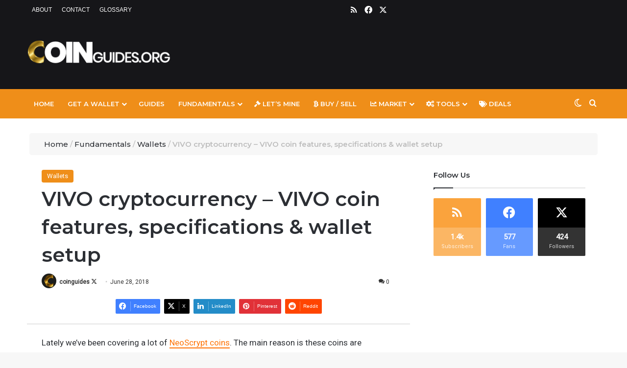

--- FILE ---
content_type: text/html; charset=UTF-8
request_url: https://coinguides.org/vivo-coin-features-specifications-wallet-guide/
body_size: 138437
content:
<!DOCTYPE html>
<html lang="en-US" class="" data-skin="light">
<head>
<meta charset="UTF-8" />
<link rel="profile" href="https://gmpg.org/xfn/11" />
<meta name='robots' content='index, follow, max-image-preview:large, max-snippet:-1, max-video-preview:-1' />
<!-- This site is optimized with the Yoast SEO plugin v26.7 - https://yoast.com/wordpress/plugins/seo/ -->
<title>What is VIVO cryptocurrency? - VIVO features and wallet setup guide</title>
<meta name="description" content="Know what is VIVO? A cryptocurrency that is based on Dash. This guide explains VIVO features, technical specifications and wallet setup." />
<link rel="canonical" href="https://coinguides.org/vivo-coin-features-specifications-wallet-guide/" />
<meta property="og:locale" content="en_US" />
<meta property="og:type" content="article" />
<meta property="og:title" content="What is VIVO cryptocurrency? - VIVO features and wallet setup guide" />
<meta property="og:description" content="Know what is VIVO? A cryptocurrency that is based on Dash. This guide explains VIVO features, technical specifications and wallet setup." />
<meta property="og:url" content="https://coinguides.org/vivo-coin-features-specifications-wallet-guide/" />
<meta property="og:site_name" content="Coin Guides" />
<meta property="article:publisher" content="https://www.facebook.com/coinguides" />
<meta property="article:author" content="https://www.facebook.com/coinguides" />
<meta property="article:published_time" content="2018-06-28T12:35:37+00:00" />
<meta property="og:image" content="https://coinguides.org/wp-content/uploads/2018/06/vivo.jpg" />
<meta property="og:image:width" content="1024" />
<meta property="og:image:height" content="536" />
<meta property="og:image:type" content="image/jpeg" />
<meta name="author" content="coinguides" />
<meta name="twitter:card" content="summary_large_image" />
<meta name="twitter:creator" content="@https://twitter.com/coin_guides" />
<meta name="twitter:site" content="@coin_guides" />
<meta name="twitter:label1" content="Written by" />
<meta name="twitter:data1" content="coinguides" />
<meta name="twitter:label2" content="Est. reading time" />
<meta name="twitter:data2" content="5 minutes" />
<script type="application/ld+json" class="yoast-schema-graph">{"@context":"https://schema.org","@graph":[{"@type":"Article","@id":"https://coinguides.org/vivo-coin-features-specifications-wallet-guide/#article","isPartOf":{"@id":"https://coinguides.org/vivo-coin-features-specifications-wallet-guide/"},"author":{"name":"coinguides","@id":"https://coinguides.org/#/schema/person/5e32b6a84fec0676b51400bfe16091e1"},"headline":"VIVO cryptocurrency &#8211; VIVO coin features, specifications &#038; wallet setup","datePublished":"2018-06-28T12:35:37+00:00","mainEntityOfPage":{"@id":"https://coinguides.org/vivo-coin-features-specifications-wallet-guide/"},"wordCount":958,"commentCount":0,"publisher":{"@id":"https://coinguides.org/#organization"},"image":{"@id":"https://coinguides.org/vivo-coin-features-specifications-wallet-guide/#primaryimage"},"thumbnailUrl":"https://coinguides.org/wp-content/uploads/2018/06/vivo.jpg","keywords":["altcoins","android","asic resistant","blocknet","coinomi","coins","cryptocurrency","dapps","dash","github","guide","ios","linux","macos","masternode","neoscrypt","smart contracts","vivo","wallet setup","windows"],"articleSection":["Wallets"],"inLanguage":"en-US","potentialAction":[{"@type":"CommentAction","name":"Comment","target":["https://coinguides.org/vivo-coin-features-specifications-wallet-guide/#respond"]}]},{"@type":"WebPage","@id":"https://coinguides.org/vivo-coin-features-specifications-wallet-guide/","url":"https://coinguides.org/vivo-coin-features-specifications-wallet-guide/","name":"What is VIVO cryptocurrency? - VIVO features and wallet setup guide","isPartOf":{"@id":"https://coinguides.org/#website"},"primaryImageOfPage":{"@id":"https://coinguides.org/vivo-coin-features-specifications-wallet-guide/#primaryimage"},"image":{"@id":"https://coinguides.org/vivo-coin-features-specifications-wallet-guide/#primaryimage"},"thumbnailUrl":"https://coinguides.org/wp-content/uploads/2018/06/vivo.jpg","datePublished":"2018-06-28T12:35:37+00:00","description":"Know what is VIVO? A cryptocurrency that is based on Dash. This guide explains VIVO features, technical specifications and wallet setup.","breadcrumb":{"@id":"https://coinguides.org/vivo-coin-features-specifications-wallet-guide/#breadcrumb"},"inLanguage":"en-US","potentialAction":[{"@type":"ReadAction","target":["https://coinguides.org/vivo-coin-features-specifications-wallet-guide/"]}]},{"@type":"ImageObject","inLanguage":"en-US","@id":"https://coinguides.org/vivo-coin-features-specifications-wallet-guide/#primaryimage","url":"https://coinguides.org/wp-content/uploads/2018/06/vivo.jpg","contentUrl":"https://coinguides.org/wp-content/uploads/2018/06/vivo.jpg","width":1024,"height":536},{"@type":"BreadcrumbList","@id":"https://coinguides.org/vivo-coin-features-specifications-wallet-guide/#breadcrumb","itemListElement":[{"@type":"ListItem","position":1,"name":"Home","item":"https://coinguides.org/"},{"@type":"ListItem","position":2,"name":"Fundamentals","item":"https://coinguides.org/category/fundamentals/"},{"@type":"ListItem","position":3,"name":"Wallets","item":"https://coinguides.org/category/fundamentals/wallets/"},{"@type":"ListItem","position":4,"name":"VIVO cryptocurrency &#8211; VIVO coin features, specifications &#038; wallet setup"}]},{"@type":"WebSite","@id":"https://coinguides.org/#website","url":"https://coinguides.org/","name":"Coin Guides","description":"","publisher":{"@id":"https://coinguides.org/#organization"},"potentialAction":[{"@type":"SearchAction","target":{"@type":"EntryPoint","urlTemplate":"https://coinguides.org/?s={search_term_string}"},"query-input":{"@type":"PropertyValueSpecification","valueRequired":true,"valueName":"search_term_string"}}],"inLanguage":"en-US"},{"@type":"Organization","@id":"https://coinguides.org/#organization","name":"Coin Guides","url":"https://coinguides.org/","logo":{"@type":"ImageObject","inLanguage":"en-US","@id":"https://coinguides.org/#/schema/logo/image/","url":"https://coinguides.org/wp-content/uploads/2018/01/logo-light.png","contentUrl":"https://coinguides.org/wp-content/uploads/2018/01/logo-light.png","width":599,"height":98,"caption":"Coin Guides"},"image":{"@id":"https://coinguides.org/#/schema/logo/image/"},"sameAs":["https://www.facebook.com/coinguides","https://x.com/coin_guides"]},{"@type":"Person","@id":"https://coinguides.org/#/schema/person/5e32b6a84fec0676b51400bfe16091e1","name":"coinguides","image":{"@type":"ImageObject","inLanguage":"en-US","@id":"https://coinguides.org/#/schema/person/image/","url":"https://secure.gravatar.com/avatar/20f805fc02d32c4caefaf7fe76a3daf2b6f0f914d2651f4b1bb503537d699085?s=96&d=mm&r=g","contentUrl":"https://secure.gravatar.com/avatar/20f805fc02d32c4caefaf7fe76a3daf2b6f0f914d2651f4b1bb503537d699085?s=96&d=mm&r=g","caption":"coinguides"},"description":"We are crypto enthusiasts and our main intention with Coin Guides is to educate people about Cryptocurrency and Blockchain technology. We regularly publish content about Bitcoin, Ethereum, Altcoins, wallet guides, mining tutorials and trading tips.","sameAs":["https://coinguides.org/","https://www.facebook.com/coinguides","https://x.com/https://twitter.com/coin_guides"]}]}</script>
<!-- / Yoast SEO plugin. -->
<link rel='dns-prefetch' href='//coinguides.org' />
<link rel='dns-prefetch' href='//cdnjs.cloudflare.com' />
<link rel="alternate" type="application/rss+xml" title="Coin Guides &raquo; Feed" href="https://coinguides.org/feed/" />
<link rel="alternate" type="application/rss+xml" title="Coin Guides &raquo; Comments Feed" href="https://coinguides.org/comments/feed/" />
<script type="text/javascript">
try {
if( 'undefined' != typeof localStorage ){
var tieSkin = localStorage.getItem('tie-skin');
}
var html = document.getElementsByTagName('html')[0].classList,
htmlSkin = 'light';
if( html.contains('dark-skin') ){
htmlSkin = 'dark';
}
if( tieSkin != null && tieSkin != htmlSkin ){
html.add('tie-skin-inverted');
var tieSkinInverted = true;
}
if( tieSkin == 'dark' ){
html.add('dark-skin');
}
else if( tieSkin == 'light' ){
html.remove( 'dark-skin' );
}
} catch(e) { console.log( e ) }
</script>
<link rel="alternate" type="application/rss+xml" title="Coin Guides &raquo; VIVO cryptocurrency &#8211; VIVO coin features, specifications &#038; wallet setup Comments Feed" href="https://coinguides.org/vivo-coin-features-specifications-wallet-guide/feed/" />
<style type="text/css">
:root{				
--tie-preset-gradient-1: linear-gradient(135deg, rgba(6, 147, 227, 1) 0%, rgb(155, 81, 224) 100%);
--tie-preset-gradient-2: linear-gradient(135deg, rgb(122, 220, 180) 0%, rgb(0, 208, 130) 100%);
--tie-preset-gradient-3: linear-gradient(135deg, rgba(252, 185, 0, 1) 0%, rgba(255, 105, 0, 1) 100%);
--tie-preset-gradient-4: linear-gradient(135deg, rgba(255, 105, 0, 1) 0%, rgb(207, 46, 46) 100%);
--tie-preset-gradient-5: linear-gradient(135deg, rgb(238, 238, 238) 0%, rgb(169, 184, 195) 100%);
--tie-preset-gradient-6: linear-gradient(135deg, rgb(74, 234, 220) 0%, rgb(151, 120, 209) 20%, rgb(207, 42, 186) 40%, rgb(238, 44, 130) 60%, rgb(251, 105, 98) 80%, rgb(254, 248, 76) 100%);
--tie-preset-gradient-7: linear-gradient(135deg, rgb(255, 206, 236) 0%, rgb(152, 150, 240) 100%);
--tie-preset-gradient-8: linear-gradient(135deg, rgb(254, 205, 165) 0%, rgb(254, 45, 45) 50%, rgb(107, 0, 62) 100%);
--tie-preset-gradient-9: linear-gradient(135deg, rgb(255, 203, 112) 0%, rgb(199, 81, 192) 50%, rgb(65, 88, 208) 100%);
--tie-preset-gradient-10: linear-gradient(135deg, rgb(255, 245, 203) 0%, rgb(182, 227, 212) 50%, rgb(51, 167, 181) 100%);
--tie-preset-gradient-11: linear-gradient(135deg, rgb(202, 248, 128) 0%, rgb(113, 206, 126) 100%);
--tie-preset-gradient-12: linear-gradient(135deg, rgb(2, 3, 129) 0%, rgb(40, 116, 252) 100%);
--tie-preset-gradient-13: linear-gradient(135deg, #4D34FA, #ad34fa);
--tie-preset-gradient-14: linear-gradient(135deg, #0057FF, #31B5FF);
--tie-preset-gradient-15: linear-gradient(135deg, #FF007A, #FF81BD);
--tie-preset-gradient-16: linear-gradient(135deg, #14111E, #4B4462);
--tie-preset-gradient-17: linear-gradient(135deg, #F32758, #FFC581);
--main-nav-background: #1f2024;
--main-nav-secondry-background: rgba(0,0,0,0.2);
--main-nav-primary-color: #0088ff;
--main-nav-contrast-primary-color: #FFFFFF;
--main-nav-text-color: #FFFFFF;
--main-nav-secondry-text-color: rgba(225,255,255,0.5);
--main-nav-main-border-color: rgba(255,255,255,0.07);
--main-nav-secondry-border-color: rgba(255,255,255,0.04);
}
</style>
<link rel="alternate" title="oEmbed (JSON)" type="application/json+oembed" href="https://coinguides.org/wp-json/oembed/1.0/embed?url=https%3A%2F%2Fcoinguides.org%2Fvivo-coin-features-specifications-wallet-guide%2F" />
<link rel="alternate" title="oEmbed (XML)" type="text/xml+oembed" href="https://coinguides.org/wp-json/oembed/1.0/embed?url=https%3A%2F%2Fcoinguides.org%2Fvivo-coin-features-specifications-wallet-guide%2F&#038;format=xml" />
<meta name="viewport" content="width=device-width, initial-scale=1.0" /><style id='wp-img-auto-sizes-contain-inline-css' type='text/css'>
img:is([sizes=auto i],[sizes^="auto," i]){contain-intrinsic-size:3000px 1500px}
/*# sourceURL=wp-img-auto-sizes-contain-inline-css */
</style>
<style id='wp-block-library-inline-css' type='text/css'>
:root{--wp-block-synced-color:#7a00df;--wp-block-synced-color--rgb:122,0,223;--wp-bound-block-color:var(--wp-block-synced-color);--wp-editor-canvas-background:#ddd;--wp-admin-theme-color:#007cba;--wp-admin-theme-color--rgb:0,124,186;--wp-admin-theme-color-darker-10:#006ba1;--wp-admin-theme-color-darker-10--rgb:0,107,160.5;--wp-admin-theme-color-darker-20:#005a87;--wp-admin-theme-color-darker-20--rgb:0,90,135;--wp-admin-border-width-focus:2px}@media (min-resolution:192dpi){:root{--wp-admin-border-width-focus:1.5px}}.wp-element-button{cursor:pointer}:root .has-very-light-gray-background-color{background-color:#eee}:root .has-very-dark-gray-background-color{background-color:#313131}:root .has-very-light-gray-color{color:#eee}:root .has-very-dark-gray-color{color:#313131}:root .has-vivid-green-cyan-to-vivid-cyan-blue-gradient-background{background:linear-gradient(135deg,#00d084,#0693e3)}:root .has-purple-crush-gradient-background{background:linear-gradient(135deg,#34e2e4,#4721fb 50%,#ab1dfe)}:root .has-hazy-dawn-gradient-background{background:linear-gradient(135deg,#faaca8,#dad0ec)}:root .has-subdued-olive-gradient-background{background:linear-gradient(135deg,#fafae1,#67a671)}:root .has-atomic-cream-gradient-background{background:linear-gradient(135deg,#fdd79a,#004a59)}:root .has-nightshade-gradient-background{background:linear-gradient(135deg,#330968,#31cdcf)}:root .has-midnight-gradient-background{background:linear-gradient(135deg,#020381,#2874fc)}:root{--wp--preset--font-size--normal:16px;--wp--preset--font-size--huge:42px}.has-regular-font-size{font-size:1em}.has-larger-font-size{font-size:2.625em}.has-normal-font-size{font-size:var(--wp--preset--font-size--normal)}.has-huge-font-size{font-size:var(--wp--preset--font-size--huge)}.has-text-align-center{text-align:center}.has-text-align-left{text-align:left}.has-text-align-right{text-align:right}.has-fit-text{white-space:nowrap!important}#end-resizable-editor-section{display:none}.aligncenter{clear:both}.items-justified-left{justify-content:flex-start}.items-justified-center{justify-content:center}.items-justified-right{justify-content:flex-end}.items-justified-space-between{justify-content:space-between}.screen-reader-text{border:0;clip-path:inset(50%);height:1px;margin:-1px;overflow:hidden;padding:0;position:absolute;width:1px;word-wrap:normal!important}.screen-reader-text:focus{background-color:#ddd;clip-path:none;color:#444;display:block;font-size:1em;height:auto;left:5px;line-height:normal;padding:15px 23px 14px;text-decoration:none;top:5px;width:auto;z-index:100000}html :where(.has-border-color){border-style:solid}html :where([style*=border-top-color]){border-top-style:solid}html :where([style*=border-right-color]){border-right-style:solid}html :where([style*=border-bottom-color]){border-bottom-style:solid}html :where([style*=border-left-color]){border-left-style:solid}html :where([style*=border-width]){border-style:solid}html :where([style*=border-top-width]){border-top-style:solid}html :where([style*=border-right-width]){border-right-style:solid}html :where([style*=border-bottom-width]){border-bottom-style:solid}html :where([style*=border-left-width]){border-left-style:solid}html :where(img[class*=wp-image-]){height:auto;max-width:100%}:where(figure){margin:0 0 1em}html :where(.is-position-sticky){--wp-admin--admin-bar--position-offset:var(--wp-admin--admin-bar--height,0px)}@media screen and (max-width:600px){html :where(.is-position-sticky){--wp-admin--admin-bar--position-offset:0px}}
/*# sourceURL=wp-block-library-inline-css */
</style><style id='global-styles-inline-css' type='text/css'>
:root{--wp--preset--aspect-ratio--square: 1;--wp--preset--aspect-ratio--4-3: 4/3;--wp--preset--aspect-ratio--3-4: 3/4;--wp--preset--aspect-ratio--3-2: 3/2;--wp--preset--aspect-ratio--2-3: 2/3;--wp--preset--aspect-ratio--16-9: 16/9;--wp--preset--aspect-ratio--9-16: 9/16;--wp--preset--color--black: #000000;--wp--preset--color--cyan-bluish-gray: #abb8c3;--wp--preset--color--white: #ffffff;--wp--preset--color--pale-pink: #f78da7;--wp--preset--color--vivid-red: #cf2e2e;--wp--preset--color--luminous-vivid-orange: #ff6900;--wp--preset--color--luminous-vivid-amber: #fcb900;--wp--preset--color--light-green-cyan: #7bdcb5;--wp--preset--color--vivid-green-cyan: #00d084;--wp--preset--color--pale-cyan-blue: #8ed1fc;--wp--preset--color--vivid-cyan-blue: #0693e3;--wp--preset--color--vivid-purple: #9b51e0;--wp--preset--color--global-color: #ef8e19;--wp--preset--gradient--vivid-cyan-blue-to-vivid-purple: linear-gradient(135deg,rgb(6,147,227) 0%,rgb(155,81,224) 100%);--wp--preset--gradient--light-green-cyan-to-vivid-green-cyan: linear-gradient(135deg,rgb(122,220,180) 0%,rgb(0,208,130) 100%);--wp--preset--gradient--luminous-vivid-amber-to-luminous-vivid-orange: linear-gradient(135deg,rgb(252,185,0) 0%,rgb(255,105,0) 100%);--wp--preset--gradient--luminous-vivid-orange-to-vivid-red: linear-gradient(135deg,rgb(255,105,0) 0%,rgb(207,46,46) 100%);--wp--preset--gradient--very-light-gray-to-cyan-bluish-gray: linear-gradient(135deg,rgb(238,238,238) 0%,rgb(169,184,195) 100%);--wp--preset--gradient--cool-to-warm-spectrum: linear-gradient(135deg,rgb(74,234,220) 0%,rgb(151,120,209) 20%,rgb(207,42,186) 40%,rgb(238,44,130) 60%,rgb(251,105,98) 80%,rgb(254,248,76) 100%);--wp--preset--gradient--blush-light-purple: linear-gradient(135deg,rgb(255,206,236) 0%,rgb(152,150,240) 100%);--wp--preset--gradient--blush-bordeaux: linear-gradient(135deg,rgb(254,205,165) 0%,rgb(254,45,45) 50%,rgb(107,0,62) 100%);--wp--preset--gradient--luminous-dusk: linear-gradient(135deg,rgb(255,203,112) 0%,rgb(199,81,192) 50%,rgb(65,88,208) 100%);--wp--preset--gradient--pale-ocean: linear-gradient(135deg,rgb(255,245,203) 0%,rgb(182,227,212) 50%,rgb(51,167,181) 100%);--wp--preset--gradient--electric-grass: linear-gradient(135deg,rgb(202,248,128) 0%,rgb(113,206,126) 100%);--wp--preset--gradient--midnight: linear-gradient(135deg,rgb(2,3,129) 0%,rgb(40,116,252) 100%);--wp--preset--font-size--small: 13px;--wp--preset--font-size--medium: 20px;--wp--preset--font-size--large: 36px;--wp--preset--font-size--x-large: 42px;--wp--preset--spacing--20: 0.44rem;--wp--preset--spacing--30: 0.67rem;--wp--preset--spacing--40: 1rem;--wp--preset--spacing--50: 1.5rem;--wp--preset--spacing--60: 2.25rem;--wp--preset--spacing--70: 3.38rem;--wp--preset--spacing--80: 5.06rem;--wp--preset--shadow--natural: 6px 6px 9px rgba(0, 0, 0, 0.2);--wp--preset--shadow--deep: 12px 12px 50px rgba(0, 0, 0, 0.4);--wp--preset--shadow--sharp: 6px 6px 0px rgba(0, 0, 0, 0.2);--wp--preset--shadow--outlined: 6px 6px 0px -3px rgb(255, 255, 255), 6px 6px rgb(0, 0, 0);--wp--preset--shadow--crisp: 6px 6px 0px rgb(0, 0, 0);}:where(.is-layout-flex){gap: 0.5em;}:where(.is-layout-grid){gap: 0.5em;}body .is-layout-flex{display: flex;}.is-layout-flex{flex-wrap: wrap;align-items: center;}.is-layout-flex > :is(*, div){margin: 0;}body .is-layout-grid{display: grid;}.is-layout-grid > :is(*, div){margin: 0;}:where(.wp-block-columns.is-layout-flex){gap: 2em;}:where(.wp-block-columns.is-layout-grid){gap: 2em;}:where(.wp-block-post-template.is-layout-flex){gap: 1.25em;}:where(.wp-block-post-template.is-layout-grid){gap: 1.25em;}.has-black-color{color: var(--wp--preset--color--black) !important;}.has-cyan-bluish-gray-color{color: var(--wp--preset--color--cyan-bluish-gray) !important;}.has-white-color{color: var(--wp--preset--color--white) !important;}.has-pale-pink-color{color: var(--wp--preset--color--pale-pink) !important;}.has-vivid-red-color{color: var(--wp--preset--color--vivid-red) !important;}.has-luminous-vivid-orange-color{color: var(--wp--preset--color--luminous-vivid-orange) !important;}.has-luminous-vivid-amber-color{color: var(--wp--preset--color--luminous-vivid-amber) !important;}.has-light-green-cyan-color{color: var(--wp--preset--color--light-green-cyan) !important;}.has-vivid-green-cyan-color{color: var(--wp--preset--color--vivid-green-cyan) !important;}.has-pale-cyan-blue-color{color: var(--wp--preset--color--pale-cyan-blue) !important;}.has-vivid-cyan-blue-color{color: var(--wp--preset--color--vivid-cyan-blue) !important;}.has-vivid-purple-color{color: var(--wp--preset--color--vivid-purple) !important;}.has-black-background-color{background-color: var(--wp--preset--color--black) !important;}.has-cyan-bluish-gray-background-color{background-color: var(--wp--preset--color--cyan-bluish-gray) !important;}.has-white-background-color{background-color: var(--wp--preset--color--white) !important;}.has-pale-pink-background-color{background-color: var(--wp--preset--color--pale-pink) !important;}.has-vivid-red-background-color{background-color: var(--wp--preset--color--vivid-red) !important;}.has-luminous-vivid-orange-background-color{background-color: var(--wp--preset--color--luminous-vivid-orange) !important;}.has-luminous-vivid-amber-background-color{background-color: var(--wp--preset--color--luminous-vivid-amber) !important;}.has-light-green-cyan-background-color{background-color: var(--wp--preset--color--light-green-cyan) !important;}.has-vivid-green-cyan-background-color{background-color: var(--wp--preset--color--vivid-green-cyan) !important;}.has-pale-cyan-blue-background-color{background-color: var(--wp--preset--color--pale-cyan-blue) !important;}.has-vivid-cyan-blue-background-color{background-color: var(--wp--preset--color--vivid-cyan-blue) !important;}.has-vivid-purple-background-color{background-color: var(--wp--preset--color--vivid-purple) !important;}.has-black-border-color{border-color: var(--wp--preset--color--black) !important;}.has-cyan-bluish-gray-border-color{border-color: var(--wp--preset--color--cyan-bluish-gray) !important;}.has-white-border-color{border-color: var(--wp--preset--color--white) !important;}.has-pale-pink-border-color{border-color: var(--wp--preset--color--pale-pink) !important;}.has-vivid-red-border-color{border-color: var(--wp--preset--color--vivid-red) !important;}.has-luminous-vivid-orange-border-color{border-color: var(--wp--preset--color--luminous-vivid-orange) !important;}.has-luminous-vivid-amber-border-color{border-color: var(--wp--preset--color--luminous-vivid-amber) !important;}.has-light-green-cyan-border-color{border-color: var(--wp--preset--color--light-green-cyan) !important;}.has-vivid-green-cyan-border-color{border-color: var(--wp--preset--color--vivid-green-cyan) !important;}.has-pale-cyan-blue-border-color{border-color: var(--wp--preset--color--pale-cyan-blue) !important;}.has-vivid-cyan-blue-border-color{border-color: var(--wp--preset--color--vivid-cyan-blue) !important;}.has-vivid-purple-border-color{border-color: var(--wp--preset--color--vivid-purple) !important;}.has-vivid-cyan-blue-to-vivid-purple-gradient-background{background: var(--wp--preset--gradient--vivid-cyan-blue-to-vivid-purple) !important;}.has-light-green-cyan-to-vivid-green-cyan-gradient-background{background: var(--wp--preset--gradient--light-green-cyan-to-vivid-green-cyan) !important;}.has-luminous-vivid-amber-to-luminous-vivid-orange-gradient-background{background: var(--wp--preset--gradient--luminous-vivid-amber-to-luminous-vivid-orange) !important;}.has-luminous-vivid-orange-to-vivid-red-gradient-background{background: var(--wp--preset--gradient--luminous-vivid-orange-to-vivid-red) !important;}.has-very-light-gray-to-cyan-bluish-gray-gradient-background{background: var(--wp--preset--gradient--very-light-gray-to-cyan-bluish-gray) !important;}.has-cool-to-warm-spectrum-gradient-background{background: var(--wp--preset--gradient--cool-to-warm-spectrum) !important;}.has-blush-light-purple-gradient-background{background: var(--wp--preset--gradient--blush-light-purple) !important;}.has-blush-bordeaux-gradient-background{background: var(--wp--preset--gradient--blush-bordeaux) !important;}.has-luminous-dusk-gradient-background{background: var(--wp--preset--gradient--luminous-dusk) !important;}.has-pale-ocean-gradient-background{background: var(--wp--preset--gradient--pale-ocean) !important;}.has-electric-grass-gradient-background{background: var(--wp--preset--gradient--electric-grass) !important;}.has-midnight-gradient-background{background: var(--wp--preset--gradient--midnight) !important;}.has-small-font-size{font-size: var(--wp--preset--font-size--small) !important;}.has-medium-font-size{font-size: var(--wp--preset--font-size--medium) !important;}.has-large-font-size{font-size: var(--wp--preset--font-size--large) !important;}.has-x-large-font-size{font-size: var(--wp--preset--font-size--x-large) !important;}
/*# sourceURL=global-styles-inline-css */
</style>
<style id='classic-theme-styles-inline-css' type='text/css'>
/*! This file is auto-generated */
.wp-block-button__link{color:#fff;background-color:#32373c;border-radius:9999px;box-shadow:none;text-decoration:none;padding:calc(.667em + 2px) calc(1.333em + 2px);font-size:1.125em}.wp-block-file__button{background:#32373c;color:#fff;text-decoration:none}
/*# sourceURL=/wp-includes/css/classic-themes.min.css */
</style>
<!-- <link rel='stylesheet' id='tie-css-base-css' href='https://coinguides.org/wp-content/themes/jannah/assets/css/base.min.css?ver=7.6.4' type='text/css' media='all' /> -->
<!-- <link rel='stylesheet' id='tie-css-styles-css' href='https://coinguides.org/wp-content/themes/jannah/assets/css/style.min.css?ver=7.6.4' type='text/css' media='all' /> -->
<!-- <link rel='stylesheet' id='tie-css-widgets-css' href='https://coinguides.org/wp-content/themes/jannah/assets/css/widgets.min.css?ver=7.6.4' type='text/css' media='all' /> -->
<!-- <link rel='stylesheet' id='tie-css-helpers-css' href='https://coinguides.org/wp-content/themes/jannah/assets/css/helpers.min.css?ver=7.6.4' type='text/css' media='all' /> -->
<!-- <link rel='stylesheet' id='tie-fontawesome5-css' href='https://coinguides.org/wp-content/themes/jannah/assets/css/fontawesome.css?ver=7.6.4' type='text/css' media='all' /> -->
<!-- <link rel='stylesheet' id='tie-css-shortcodes-css' href='https://coinguides.org/wp-content/themes/jannah/assets/css/plugins/shortcodes.min.css?ver=7.6.4' type='text/css' media='all' /> -->
<!-- <link rel='stylesheet' id='tie-css-single-css' href='https://coinguides.org/wp-content/themes/jannah/assets/css/single.min.css?ver=7.6.4' type='text/css' media='all' /> -->
<link rel="stylesheet" type="text/css" href="//coinguides.org/wp-content/cache/wpfc-minified/ke3bv0a4/aalhi.css" media="all"/>
<!-- <link rel='stylesheet' id='tie-css-print-css' href='https://coinguides.org/wp-content/themes/jannah/assets/css/print.css?ver=7.6.4' type='text/css' media='print' /> -->
<link rel="stylesheet" type="text/css" href="//coinguides.org/wp-content/cache/wpfc-minified/101obm5o/aalhi.css" media="print"/>
<link rel='stylesheet' id='tie-theme-child-css-css' href='https://coinguides.org/wp-content/themes/jannah-child/style.css?ver=6.9' type='text/css' media='all' />
<style id='tie-theme-child-css-inline-css' type='text/css'>
.wf-active body{font-family: 'Roboto';}.wf-active .logo-text,.wf-active h1,.wf-active h2,.wf-active h3,.wf-active h4,.wf-active h5,.wf-active h6,.wf-active .the-subtitle{font-family: 'Montserrat';}.wf-active #main-nav .main-menu > ul > li > a{font-family: 'Montserrat';}body{font-size: 15px;}#top-nav .top-menu > ul > li > a{font-size: 12px;text-transform: uppercase;}#top-nav .top-menu > ul ul li a{text-transform: uppercase;}#main-nav .main-menu > ul > li > a{font-size: 13px;font-weight: 600;text-transform: uppercase;}#the-post .entry-content,#the-post .entry-content p{font-size: 17px;}:root:root{--brand-color: #ef8e19;--dark-brand-color: #bd5c00;--bright-color: #FFFFFF;--base-color: #2c2f34;}#reading-position-indicator{box-shadow: 0 0 10px rgba( 239,142,25,0.7);}:root:root{--brand-color: #ef8e19;--dark-brand-color: #bd5c00;--bright-color: #FFFFFF;--base-color: #2c2f34;}#reading-position-indicator{box-shadow: 0 0 10px rgba( 239,142,25,0.7);}#header-notification-bar{background: var( --tie-preset-gradient-13 );}#header-notification-bar{--tie-buttons-color: #FFFFFF;--tie-buttons-border-color: #FFFFFF;--tie-buttons-hover-color: #e1e1e1;--tie-buttons-hover-text: #000000;}#header-notification-bar{--tie-buttons-text: #000000;}.main-nav,.search-in-main-nav{--main-nav-primary-color: #161619;--tie-buttons-color: #161619;--tie-buttons-border-color: #161619;--tie-buttons-text: #FFFFFF;--tie-buttons-hover-color: #000000;}#main-nav .mega-links-head:after,#main-nav .cats-horizontal a.is-active,#main-nav .cats-horizontal a:hover,#main-nav .spinner > div{background-color: #161619;}#main-nav .menu ul li:hover > a,#main-nav .menu ul li.current-menu-item:not(.mega-link-column) > a,#main-nav .components a:hover,#main-nav .components > li:hover > a,#main-nav #search-submit:hover,#main-nav .cats-vertical a.is-active,#main-nav .cats-vertical a:hover,#main-nav .mega-menu .post-meta a:hover,#main-nav .mega-menu .post-box-title a:hover,#autocomplete-suggestions.search-in-main-nav a:hover,#main-nav .spinner-circle:after{color: #161619;}#main-nav .menu > li.tie-current-menu > a,#main-nav .menu > li:hover > a,.theme-header #main-nav .mega-menu .cats-horizontal a.is-active,.theme-header #main-nav .mega-menu .cats-horizontal a:hover{color: #FFFFFF;}#main-nav .menu > li.tie-current-menu > a:before,#main-nav .menu > li:hover > a:before{border-top-color: #FFFFFF;}#footer{background-color: #161619;}@media (max-width: 991px) {#tie-wrapper #theme-header,#tie-wrapper #theme-header #main-nav .main-menu-wrapper,#tie-wrapper #theme-header .logo-container{background: transparent;}#tie-wrapper #theme-header .logo-container,#tie-wrapper #theme-header .logo-container.fixed-nav,#tie-wrapper #theme-header #main-nav {background-color: #1f2024;}.mobile-header-components .components .comp-sub-menu{background-color: #1f2024;}}#footer{margin-top: 30px;}#footer .posts-list-counter .posts-list-items li.widget-post-list:before{border-color: #161619;}#footer .timeline-widget a .date:before{border-color: rgba(22,22,25,0.8);}#footer .footer-boxed-widget-area,#footer textarea,#footer input:not([type=submit]),#footer select,#footer code,#footer kbd,#footer pre,#footer samp,#footer .show-more-button,#footer .slider-links .tie-slider-nav span,#footer #wp-calendar,#footer #wp-calendar tbody td,#footer #wp-calendar thead th,#footer .widget.buddypress .item-options a{border-color: rgba(255,255,255,0.1);}#footer .social-statistics-widget .white-bg li.social-icons-item a,#footer .widget_tag_cloud .tagcloud a,#footer .latest-tweets-widget .slider-links .tie-slider-nav span,#footer .widget_layered_nav_filters a{border-color: rgba(255,255,255,0.1);}#footer .social-statistics-widget .white-bg li:before{background: rgba(255,255,255,0.1);}.site-footer #wp-calendar tbody td{background: rgba(255,255,255,0.02);}#footer .white-bg .social-icons-item a span.followers span,#footer .circle-three-cols .social-icons-item a .followers-num,#footer .circle-three-cols .social-icons-item a .followers-name{color: rgba(255,255,255,0.8);}#footer .timeline-widget ul:before,#footer .timeline-widget a:not(:hover) .date:before{background-color: #000000;}.tie-cat-2,.tie-cat-item-2 > span{background-color:#e67e22 !important;color:#FFFFFF !important;}.tie-cat-2:after{border-top-color:#e67e22 !important;}.tie-cat-2:hover{background-color:#c86004 !important;}.tie-cat-2:hover:after{border-top-color:#c86004 !important;}.tie-cat-9,.tie-cat-item-9 > span{background-color:#2ecc71 !important;color:#FFFFFF !important;}.tie-cat-9:after{border-top-color:#2ecc71 !important;}.tie-cat-9:hover{background-color:#10ae53 !important;}.tie-cat-9:hover:after{border-top-color:#10ae53 !important;}.tie-cat-12,.tie-cat-item-12 > span{background-color:#e5ab0d !important;color:#FFFFFF !important;}.tie-cat-12:after{border-top-color:#e5ab0d !important;}.tie-cat-12:hover{background-color:#c78d00 !important;}.tie-cat-12:hover:after{border-top-color:#c78d00 !important;}.tie-cat-15,.tie-cat-item-15 > span{background-color:#34495e !important;color:#FFFFFF !important;}.tie-cat-15:after{border-top-color:#34495e !important;}.tie-cat-15:hover{background-color:#162b40 !important;}.tie-cat-15:hover:after{border-top-color:#162b40 !important;}.tie-cat-17,.tie-cat-item-17 > span{background-color:#795548 !important;color:#FFFFFF !important;}.tie-cat-17:after{border-top-color:#795548 !important;}.tie-cat-17:hover{background-color:#5b372a !important;}.tie-cat-17:hover:after{border-top-color:#5b372a !important;}.tie-cat-18,.tie-cat-item-18 > span{background-color:#4CAF50 !important;color:#FFFFFF !important;}.tie-cat-18:after{border-top-color:#4CAF50 !important;}.tie-cat-18:hover{background-color:#2e9132 !important;}.tie-cat-18:hover:after{border-top-color:#2e9132 !important;}@media (max-width: 991px){.side-aside #mobile-menu .menu > li{border-color: rgba(255,255,255,0.05);}}@media (max-width: 991px){.side-aside.normal-side{background-color: #1f2024;}}.side-aside #mobile-menu li a,.side-aside #mobile-menu .mobile-arrows,.side-aside #mobile-search .search-field{color: #ef8e19;}#mobile-search .search-field::-moz-placeholder {color: #ef8e19;}#mobile-search .search-field:-moz-placeholder {color: #ef8e19;}#mobile-search .search-field:-ms-input-placeholder {color: #ef8e19;}#mobile-search .search-field::-webkit-input-placeholder {color: #ef8e19;}@media (max-width: 991px){.tie-btn-close span{color: #ef8e19;}}.mobile-header-components li.custom-menu-link > a,#mobile-menu-icon .menu-text{color: #ffffff!important;}#mobile-menu-icon .nav-icon,#mobile-menu-icon .nav-icon:before,#mobile-menu-icon .nav-icon:after{background-color: #ffffff!important;}.subscribe-widget form::before { display:none;}.dark-skin .subscribe-widget form::before { color: rgba(255,255,255,0.74);}.subscribe-widget { text-align: left; background: #1f2024; color: #fff;}.subscribe-widget .newsletter-icon { color: rgb(229,171,13);}.subscribe-widget .subscribe-input { color: #fff; border: 2px solid #fff;}#post-newsletter{background: #1f2024;}.subscribe-widget .subscribe-widget-content h3 { color: #fff;font-size:20px;}.container-wrapper{border:none;}h2 .h2highlight{border-bottom: 6px double #000;padding: 0 0 30px 0;text-align: center;margin-bottom: 40px;}.dark-skin{color:#fff;}.entry,code,kbd,tt,var,samp,pre{font-size:17px;}.tie-dropcap{font-family: montserrat;font-weight: bold;}.entry p{line-height:35px;}body {line-height: 28px;}h1{font-weight:600!important;}.entry{line-height: 35px;}.wf-active body{font-family: Roboto,"Open Sans",Arial,sans-serif;}.tie-list-shortcode ul li{line-height:35px;}#footer .footer-widget-area:first-child:not(.footer-boxed-widget-area){padding-top: 30px;}.stream-item-above-footer {margin: 20px 0;}#go-to-top.show-top-button{color:#000;bottom: 95px;font-size: 20px;box-shadow: 0 8px 6px -6px black;}.stream-item-in-post,.stream-item-inline-post {padding: 0 0 20px 0;}.stream-item-top{height:100px;}#top-nav{background-color: #161619;}#top-nav a:not(.button):not(:hover) {color: #ffffff;}#top-nav ul.components > li.social-icons-item .social-link:not(:hover) span{color: #ffffff;}#top-nav .top-menu > ul > li > a {font-family: arial;}.fa-facebook:before {content: "\f09a"!important;}.comp-sub-menu a{color:#000!important;}.top-nav {border:0;}#tie-wrapper #main-nav .main-menu .menu > li.tie-current-menu{border-bottom: none;}#tie-wrapper #main-nav .main-menu .menu > li > a:hover{color:#ef8e19!important;}#tie-wrapper #main-nav .cats-vertical li a:hover,#tie-wrapper #main-nav .main-menu .mega-menu .post-box-title a:hover,#tie-wrapper #main-nav .main-menu .menu .mega-cat-sub-categories.cats-vertical li a.is-active{color: #ef8e19!important;}.main-menu .menu > li.tie-current-menu > a:after{background: #ef8e19;}#main-nav .spinner>div{background-color:#E5AB0D!important;}#main-nav .menu ul li.current-menu-item:not(.mega-link-column) > a{color:#ef8e19;}#main-nav .menu ul li:hover > a{color:#ef8e19;}.main-nav-dark .main-nav {background: #EF8E19;}#tie-wrapper {background: #fff;}.post-layout-1 .post-footer-on-top {margin-bottom:20px;}#story-index:not(.is-compact) .story-index-content {background-color: #26272b;border-radius: 14px;padding: 15px;}#story-index.is-compact .story-index-content {background-color: #26272b;}#breadcrumbs{color:#bdbdbd;background:#f7f7f7;padding:10px 30px;border-radius:5px;font-family:montserrat;margin:0 20px;font-weight:500;}#breadcrumbs a:hover{color:#ec731b;}.post-layout-1 div.entry-content{padding-top: 20px;border-top: 2px solid rgba(0,0,0,0.1);}.comment-content a {color: #e55e0d;}textarea,input,select{background: #fff;}textarea:hover,textarea:focus,input:hover,input:focus,select:hover,select:focus{background:#fff;}.comment-list .comment-author img {box-shadow: 4px 4px 2px #acacac;border: 0;}#story-index ul {background-color: #26272b!important;}#story-index ul a {color:#fff!important;}#theme-header{background-color: #161619;}#logo {margin-bottom: 50px;}code {background-color: #fdffe6;}.masonry-with-spaces .post-element .entry-content{margin-top: 0px;background: #FAFAFA;padding-top: 30px;box-shadow: 0 10px 6px -6px #777;}.meta-views{display:none!important;}.entry a {color: #ff7204 !important;border-bottom: 2px solid;}.entry a:hover {border-bottom: 2px dotted;}.entry .post-bottom-meta a {background: rgb(250,250,250);color: #000!important;padding: 0px 6px;font-size: 14px;border: 1px solid #f7f7f7;margin: 5px 5px 5px 0;}.entry .post-bottom-meta a:hover {background: #ef8e19;transition: 0s;color: #fff!important;border: 1px solid #ef8e19;}.stream-item-top{margin-bottom:0;}.subscribe-widget .widget-inner-wrap{text-align:left;}.sidebar .container-wrapper,.sidebar .tie-weather-widget {margin-bottom: 0;}.header-menu .menu a{text-transform: uppercase; font-family: roboto; font-size: 13px;}.main-menu .mega-menu a.mega-menu-link { font-weight: normal; font-size: 15px;text-transform: none;}.lgoin-btn {background: #ef8e19;color: #080808!important;}.cat-counter a +span {color:#000;}#mobile-menu li a{font-weight:400;}.pcw-chart-tooltip{z-index: 999 !important;}.tabs>li>a {line-height: 25px;border: none;}body .tabs.tabs .active>a {background: #EF8E19;color: #fff!important;}.spnsr{padding:10px 15px;}a.spnsrvisit{float: right;margin-right: 5px;margin-top: 7px;padding: 0 10px;background: #000;color: #fff;font-size: 11px;text-transform: uppercase;letter-spacing: 0.1em;line-height: 24px;}a.spnsrvisit:hover{background:#EF8E19;}.spnsr img{width: 40px;height: 40px;float: left;margin-right: 15px;box-shadow: 0 3px 12px -1px rgba(7,10,25,0.2),0 22px 27px -20px rgba(7,10,25,0.2);transition: all .3s ease;margin-top: 5px;}a.spnsrtitle {color: #000;font-size: 17px;float: left;text-align:left;}.spnsr li {clear: both;min-height: 50px;padding: 12px 0;}.spnsrlist:hover img{box-shadow: 0 15px 45px -5px rgba(7,10,25,0.25);-webkit-filter: brightness(1.07);filter: brightness(1.07);transform: translate(0,-2px);}a.spnsrtitle p{font-size:12px;}.spnsrlist:hover a.spnsrtitle{color:#ef8e19;}.fimgfront{display:none;}.fimghvr:hover .fimgfront{display:block;}.fimghvr:hover .fimgback{display:none;}.tie-cat-item-609,.tie-cat-item-882 {display:none;}.shortc-button.big{color: white!important;background: #E89220;font-size: 20px;border-bottom:none;width:100%;margin-bottom: 30px;}.shortc-button.big:hover{border-bottom:none;}#jp-carousel-loading-overlay{display:none;}.dark-skin #theme-header,.dark-skin #breadcrumbs{background-color:#161619;}.dark-skin .container-wrapper,.dark-skin #tie-wrapper{background-color: #222427;}.dark-skin .normal-side .tabs .active a{background-color: #ef8e19;}.dark-skin pre {border-color:#ef8e19;}.dark-skin #story-index:not(.is-compact) .story-index-content,.dark-skin #story-index ul {background-color: #161619 !important;}.dark-skin #post-newsletter,.dark-skin .subscribe-widget{background: #161619;}.dark-skin .post-layout-1 div.entry-content{border-top: 2px solid rgb(22 22 25);}.dark-skin .masonry-with-spaces .post-element .entry-content{background: #2d2e2f;}.dark-skin .block-head-1 .the-global-title{border-bottom-color: rgb(22 22 25);}.dark-skin .comment-list li{border-color: rgb(22 22 25);}
/*# sourceURL=tie-theme-child-css-inline-css */
</style>
<script src='//coinguides.org/wp-content/cache/wpfc-minified/8ky4ygso/aalhf.js' type="text/javascript"></script>
<!-- <script type="text/javascript" src="https://coinguides.org/wp-includes/js/jquery/jquery.min.js?ver=3.7.1" id="jquery-core-js"></script> -->
<!-- <script type="text/javascript" src="https://coinguides.org/wp-includes/js/jquery/jquery-migrate.min.js?ver=3.4.1" id="jquery-migrate-js"></script> -->
<link rel="https://api.w.org/" href="https://coinguides.org/wp-json/" /><link rel="alternate" title="JSON" type="application/json" href="https://coinguides.org/wp-json/wp/v2/posts/2395" /><link rel="EditURI" type="application/rsd+xml" title="RSD" href="https://coinguides.org/xmlrpc.php?rsd" />
<meta name="generator" content="WordPress 6.9" />
<link rel='shortlink' href='https://coinguides.org/?p=2395' />
<script type='text/javascript'>
/* <![CDATA[ */
var taqyeem = {"ajaxurl":"https://coinguides.org/wp-admin/admin-ajax.php" , "your_rating":"Your Rating:"};
/* ]]> */
</script>
<meta http-equiv="X-UA-Compatible" content="IE=edge"><link rel="preload" href="https://coinguides.org/wp-content/themes/jannah/assets/fonts/tielabs-fonticon/tielabs-fonticon.woff" as="font" crossorigin="anonymous">
<link rel="preload" href="https://coinguides.org/wp-content/themes/jannah/assets/fonts/fontawesome/fa-brands-400.woff2" as="font" crossorigin="anonymous">
<link rel="preload" href="https://coinguides.org/wp-content/themes/jannah/assets/fonts/fontawesome/fa-solid-900.woff2" as="font" crossorigin="anonymous">
<link rel="icon" href="https://coinguides.org/wp-content/uploads/2018/01/cropped-favicon-32x32.png" sizes="32x32" />
<link rel="icon" href="https://coinguides.org/wp-content/uploads/2018/01/cropped-favicon-192x192.png" sizes="192x192" />
<link rel="apple-touch-icon" href="https://coinguides.org/wp-content/uploads/2018/01/cropped-favicon-180x180.png" />
<meta name="msapplication-TileImage" content="https://coinguides.org/wp-content/uploads/2018/01/cropped-favicon-270x270.png" />
</head>
<body data-rsssl=1 id="tie-body" class="wp-singular post-template-default single single-post postid-2395 single-format-standard wp-theme-jannah wp-child-theme-jannah-child wrapper-has-shadow block-head-1 magazine1 is-thumb-overlay-disabled is-desktop is-header-layout-3 has-header-ad sidebar-right has-sidebar post-layout-1 narrow-title-narrow-media is-standard-format has-mobile-share post-has-toggle hide_share_post_top hide_share_post_bottom">
<div class="background-overlay">
<div id="tie-container" class="site tie-container">
<div id="tie-wrapper">
<header id="theme-header" class="theme-header header-layout-3 main-nav-dark main-nav-default-dark main-nav-below has-stream-item top-nav-active top-nav-light top-nav-default-light top-nav-above has-normal-width-logo mobile-header-default">
<nav id="top-nav"  class="has-menu-components top-nav header-nav" aria-label="Secondary Navigation">
<div class="container">
<div class="topbar-wrapper">
<div class="tie-alignleft">
<div class="top-menu header-menu"><ul id="menu-secondry-menu" class="menu"><li id="menu-item-1156" class="menu-item menu-item-type-post_type menu-item-object-page menu-item-1156"><a href="https://coinguides.org/about/">About</a></li>
<li id="menu-item-1105" class="menu-item menu-item-type-post_type menu-item-object-page menu-item-1105"><a href="https://coinguides.org/contact/">Contact</a></li>
<li id="menu-item-4103" class="menu-item menu-item-type-post_type menu-item-object-page menu-item-4103"><a href="https://coinguides.org/glossary/">Glossary</a></li>
</ul></div>			</div><!-- .tie-alignleft /-->
<div class="tie-alignright">
<ul class="components"> <li class="social-icons-item"><a class="social-link rss-social-icon" rel="external noopener nofollow" target="_blank" href="https://coinguides.org/feed/"><span class="tie-social-icon tie-icon-feed"></span><span class="screen-reader-text">RSS</span></a></li><li class="social-icons-item"><a class="social-link facebook-social-icon" rel="external noopener nofollow" target="_blank" href="https://www.facebook.com/coinguides"><span class="tie-social-icon tie-icon-facebook"></span><span class="screen-reader-text">Facebook</span></a></li><li class="social-icons-item"><a class="social-link twitter-social-icon" rel="external noopener nofollow" target="_blank" href="https://twitter.com/coin_guides"><span class="tie-social-icon tie-icon-twitter"></span><span class="screen-reader-text">X</span></a></li> </ul><!-- Components -->			</div><!-- .tie-alignright /-->
</div><!-- .topbar-wrapper /-->
</div><!-- .container /-->
</nav><!-- #top-nav /-->
<div class="container header-container">
<div class="tie-row logo-row">
<div class="logo-wrapper">
<div class="tie-col-md-4 logo-container clearfix">
<div id="logo" class="image-logo" >
<a title="Coin Guides - Beginners Guide to Bitcoin, Blockchain and Cryptocurrency" href="https://coinguides.org/">
<picture class="tie-logo-default tie-logo-picture">
<source class="tie-logo-source-default tie-logo-source" srcset="https://coinguides.org/wp-content/uploads/2018/04/logo-cg.png">
<img class="tie-logo-img-default tie-logo-img" src="https://coinguides.org/wp-content/uploads/2018/04/logo-cg.png" alt="Coin Guides - Beginners Guide to Bitcoin, Blockchain and Cryptocurrency" width="599" height="48" style="max-height:48px !important; width: auto;" />
</picture>
</a>
</div><!-- #logo /-->
<div id="mobile-header-components-area_2" class="mobile-header-components"><ul class="components"><li class="mobile-component_menu custom-menu-link"><a href="#" id="mobile-menu-icon" class=""><span class="tie-mobile-menu-icon tie-icon-grid-9"></span><span class="screen-reader-text">Menu</span></a></li> <li class="mobile-component_search custom-menu-link">
<a href="#" class="tie-search-trigger-mobile">
<span class="tie-icon-search tie-search-icon" aria-hidden="true"></span>
<span class="screen-reader-text">Search for</span>
</a>
</li> <li class="mobile-component_skin custom-menu-link">
<a href="#" class="change-skin" title="Switch skin">
<span class="tie-icon-moon change-skin-icon" aria-hidden="true"></span>
<span class="screen-reader-text">Switch skin</span>
</a>
</li></ul></div>			</div><!-- .tie-col /-->
</div><!-- .logo-wrapper /-->
<div class="tie-col-md-8 stream-item stream-item-top-wrapper"><div class="stream-item-top"><div class="stream-item-size" style=""><script async src="//pagead2.googlesyndication.com/pagead/js/adsbygoogle.js"></script>
<!-- Coinguides header ad -->
<ins class="adsbygoogle"
style="display:inline-block;width:728px;height:90px"
data-ad-client="ca-pub-2936022295085420"
data-ad-slot="3561628571"></ins>
<script>
(adsbygoogle = window.adsbygoogle || []).push({});
</script></div></div></div><!-- .tie-col /-->
</div><!-- .tie-row /-->
</div><!-- .container /-->
<div class="main-nav-wrapper">
<nav id="main-nav" data-skin="search-in-main-nav" class="main-nav header-nav live-search-parent menu-style-default menu-style-solid-bg"  aria-label="Primary Navigation">
<div class="container">
<div class="main-menu-wrapper">
<div id="menu-components-wrap">
<div class="main-menu main-menu-wrap">
<div id="main-nav-menu" class="main-menu header-menu"><ul id="menu-main-menu" class="menu"><li id="menu-item-1162" class="menu-item menu-item-type-post_type menu-item-object-page menu-item-home menu-item-1162"><a href="https://coinguides.org/">Home</a></li>
<li id="menu-item-4152" class="menu-item menu-item-type-custom menu-item-object-custom menu-item-has-children menu-item-4152"><a>Get A Wallet</a>
<ul class="sub-menu menu-sub-content">
<li id="menu-item-4957" class="menu-item menu-item-type-custom menu-item-object-custom menu-item-has-children menu-item-4957"><a>Bitcoin</a>
<ul class="sub-menu menu-sub-content">
<li id="menu-item-4958" class="menu-item menu-item-type-custom menu-item-object-custom menu-item-4958"><a href="https://coinguides.org/light-wallets-bitcoin-spv-clients/">Light Wallets &#8211; SPV Clients</a></li>
</ul>
</li>
<li id="menu-item-4315" class="menu-item menu-item-type-custom menu-item-object-custom menu-item-has-children menu-item-4315"><a>Ethereum</a>
<ul class="sub-menu menu-sub-content">
<li id="menu-item-4316" class="menu-item menu-item-type-custom menu-item-object-custom menu-item-4316"><a href="https://coinguides.org/metamask-ethereum-wallet-tutorial/">MetaMask (Browser Wallet)</a></li>
</ul>
</li>
<li id="menu-item-4156" class="menu-item menu-item-type-custom menu-item-object-custom menu-item-has-children menu-item-4156"><a>Altcoins</a>
<ul class="sub-menu menu-sub-content">
<li id="menu-item-5807" class="menu-item menu-item-type-custom menu-item-object-custom menu-item-5807"><a href="https://coinguides.org/binance-bnb-wallet/">Binance BNB Wallet</a></li>
<li id="menu-item-4859" class="menu-item menu-item-type-custom menu-item-object-custom menu-item-4859"><a href="https://coinguides.org/dogecoin-wallet/">Dogecoin Wallet</a></li>
<li id="menu-item-4157" class="menu-item menu-item-type-custom menu-item-object-custom menu-item-4157"><a href="https://coinguides.org/nano-wallet-guide/">Nano Wallet</a></li>
<li id="menu-item-4809" class="menu-item menu-item-type-custom menu-item-object-custom menu-item-4809"><a href="https://coinguides.org/ravencoin-wallets/">Ravencoin Wallet</a></li>
</ul>
</li>
<li id="menu-item-5297" class="menu-item menu-item-type-custom menu-item-object-custom menu-item-has-children menu-item-5297"><a href="#">DeFi / Web3 Wallets</a>
<ul class="sub-menu menu-sub-content">
<li id="menu-item-5298" class="menu-item menu-item-type-custom menu-item-object-custom menu-item-5298"><a href="https://coinguides.org/avax-avalanche-wallet/">Avalanche (AVAX)</a></li>
<li id="menu-item-5311" class="menu-item menu-item-type-custom menu-item-object-custom menu-item-5311"><a href="https://coinguides.org/arbitrum-metamask-bridge/">Arbitrum Metamask</a></li>
<li id="menu-item-5300" class="menu-item menu-item-type-custom menu-item-object-custom menu-item-5300"><a href="https://coinguides.org/binance-smart-chain-metamask/">Binance Smart Chain</a></li>
<li id="menu-item-5364" class="menu-item menu-item-type-custom menu-item-object-custom menu-item-5364"><a href="https://coinguides.org/fantom-network-metamask-ftm-chain/">Fantom</a></li>
<li id="menu-item-5514" class="menu-item menu-item-type-custom menu-item-object-custom menu-item-5514"><a href="https://coinguides.org/harmony-one-metamask/">Harmony One Metamask</a></li>
<li id="menu-item-5571" class="menu-item menu-item-type-custom menu-item-object-custom menu-item-5571"><a href="https://coinguides.org/optimism-metamask/">Optimism Metamask</a></li>
<li id="menu-item-5542" class="menu-item menu-item-type-custom menu-item-object-custom menu-item-5542"><a href="https://coinguides.org/phantom-wallet/">Phantom Solana</a></li>
<li id="menu-item-5301" class="menu-item menu-item-type-custom menu-item-object-custom menu-item-5301"><a href="https://coinguides.org/matic-wallet-metamask-polygon/">Polygon (MATIC)</a></li>
</ul>
</li>
<li id="menu-item-4158" class="menu-item menu-item-type-custom menu-item-object-custom menu-item-has-children menu-item-4158"><a>Multicurrency Support</a>
<ul class="sub-menu menu-sub-content">
<li id="menu-item-4410" class="menu-item menu-item-type-custom menu-item-object-custom menu-item-4410"><a href="https://coinguides.org/trust-wallet-guide-review/">Trust Wallet</a></li>
<li id="menu-item-4159" class="menu-item menu-item-type-custom menu-item-object-custom menu-item-4159"><a href="https://coinguides.org/jaxx-wallet-tutorial-review/">Jaxx Wallet</a></li>
<li id="menu-item-4160" class="menu-item menu-item-type-custom menu-item-object-custom menu-item-4160"><a href="https://coinguides.org/coinomi-desktop-wallet-review-beginners-guide/">Coinomi Desktop Wallet</a></li>
</ul>
</li>
<li id="menu-item-4161" class="menu-item menu-item-type-custom menu-item-object-custom menu-item-has-children menu-item-4161"><a>Web Wallets</a>
<ul class="sub-menu menu-sub-content">
<li id="menu-item-4162" class="menu-item menu-item-type-custom menu-item-object-custom menu-item-4162"><a href="https://coinguides.org/mymonero-wallet-review-beginners-guide/">Monero Web Wallet</a></li>
<li id="menu-item-5299" class="menu-item menu-item-type-custom menu-item-object-custom menu-item-5299"><a href="https://coinguides.org/sol-solana-wallet-sollet-spl-token-wallet/">Solana (SOL)</a></li>
</ul>
</li>
</ul>
</li>
<li id="menu-item-1030" class="menu-item menu-item-type-taxonomy menu-item-object-category menu-item-1030"><a href="https://coinguides.org/category/guides/">Guides</a></li>
<li id="menu-item-1026" class="menu-item menu-item-type-taxonomy menu-item-object-category current-post-ancestor menu-item-1026 mega-menu mega-cat mega-menu-posts " data-id="23" ><a href="https://coinguides.org/category/fundamentals/">Fundamentals</a>
<div class="mega-menu-block menu-sub-content"  >
<div class="mega-menu-content">
<div class="mega-cat-wrapper">
<ul class="mega-cat-sub-categories cats-vertical">
<li class="mega-all-link"><a href="https://coinguides.org/category/fundamentals/" class="is-active is-loaded mega-sub-cat" data-id="23">All</a></li>
<li class="mega-sub-cat-25"><a href="https://coinguides.org/category/fundamentals/exchanges/" class="mega-sub-cat"  data-id="25">Exchanges</a></li>
<li class="mega-sub-cat-26"><a href="https://coinguides.org/category/fundamentals/trading/" class="mega-sub-cat"  data-id="26">Trading</a></li>
<li class="mega-sub-cat-24"><a href="https://coinguides.org/category/fundamentals/wallets/" class="mega-sub-cat"  data-id="24">Wallets</a></li>
</ul>
<div class="mega-cat-content mega-cat-sub-exists vertical-posts">
<div class="mega-ajax-content mega-cat-posts-container clearfix">
</div><!-- .mega-ajax-content -->
</div><!-- .mega-cat-content -->
</div><!-- .mega-cat-Wrapper -->
</div><!-- .mega-menu-content -->
</div><!-- .mega-menu-block --> 
</li>
<li id="menu-item-1090" class="menu-item menu-item-type-taxonomy menu-item-object-category menu-item-1090 menu-item-has-icon"><a href="https://coinguides.org/category/mining/"> <span aria-hidden="true" class="tie-menu-icon fas fa-gavel"></span> Let&#8217;s Mine</a></li>
<li id="menu-item-3934" class="menu-item menu-item-type-taxonomy menu-item-object-category menu-item-3934 menu-item-has-icon"><a href="https://coinguides.org/category/buy-sell/"> <span aria-hidden="true" class="tie-menu-icon fab fa-btc"></span> Buy / Sell</a></li>
<li id="menu-item-3525" class="menu-item menu-item-type-custom menu-item-object-custom menu-item-has-children menu-item-3525 menu-item-has-icon"><a href="https://coinguides.org/crypto-market-cap/"> <span aria-hidden="true" class="tie-menu-icon fas fa-chart-line"></span> Market</a>
<ul class="sub-menu menu-sub-content">
<li id="menu-item-5314" class="menu-item menu-item-type-custom menu-item-object-custom menu-item-5314"><a href="https://coinguides.org/live-coin-watch/">Live Coin Watch</a></li>
</ul>
</li>
<li id="menu-item-1515" class="menu-item menu-item-type-custom menu-item-object-custom menu-item-has-children menu-item-1515 menu-item-has-icon"><a> <span aria-hidden="true" class="tie-menu-icon fas fa-cogs"></span> Tools</a>
<ul class="sub-menu menu-sub-content">
<li id="menu-item-3989" class="menu-item menu-item-type-custom menu-item-object-custom menu-item-3989"><a href="https://coinguides.org/average-cost-calculator-crypto-stocks-trading/">Average Cost Calculator</a></li>
<li id="menu-item-6034" class="menu-item menu-item-type-custom menu-item-object-custom menu-item-6034"><a href="https://coinguides.org/converter/">Crypto Converter</a></li>
<li id="menu-item-6072" class="menu-item menu-item-type-custom menu-item-object-custom menu-item-6072"><a href="https://coinguides.org/crypto-fiat-converter/">Crypto Fiat Converter</a></li>
<li id="menu-item-2500" class="menu-item menu-item-type-custom menu-item-object-custom menu-item-2500"><a href="https://coinguides.org/hashpower-converter-calculator/">HashPower Calculator</a></li>
<li id="menu-item-2857" class="menu-item menu-item-type-custom menu-item-object-custom menu-item-2857"><a href="https://coinguides.org/market-cap-calculator/">Market Cap Calculator</a></li>
<li id="menu-item-6024" class="menu-item menu-item-type-custom menu-item-object-custom menu-item-6024"><a href="https://coinguides.org/multi-crypto-converter/">Multi Crypto Converter</a></li>
<li id="menu-item-6059" class="menu-item menu-item-type-custom menu-item-object-custom menu-item-6059"><a href="https://coinguides.org/crypto-profit-calculator/">Profit Calculator</a></li>
<li id="menu-item-1516" class="menu-item menu-item-type-custom menu-item-object-custom menu-item-1516"><a href="https://coinguides.org/satoshi-usd-converter/">Satoshi Converter</a></li>
<li id="menu-item-4700" class="menu-item menu-item-type-custom menu-item-object-custom menu-item-4700"><a href="https://coinguides.org/tools-calculators/"> <span aria-hidden="true" class="tie-menu-icon fas fa-tools"></span> More Tools</a></li>
</ul>
</li>
<li id="menu-item-3996" class="menu-item menu-item-type-post_type menu-item-object-page menu-item-3996 menu-item-has-icon"><a href="https://coinguides.org/deals/"> <span aria-hidden="true" class="tie-menu-icon fas fa-tags"></span> Deals</a></li>
</ul></div>					</div><!-- .main-menu /-->
<ul class="components">	<li class="skin-icon menu-item custom-menu-link">
<a href="#" class="change-skin" title="Switch skin">
<span class="tie-icon-moon change-skin-icon" aria-hidden="true"></span>
<span class="screen-reader-text">Switch skin</span>
</a>
</li>
<li class="search-compact-icon menu-item custom-menu-link">
<a href="#" class="tie-search-trigger">
<span class="tie-icon-search tie-search-icon" aria-hidden="true"></span>
<span class="screen-reader-text">Search for</span>
</a>
</li>
</ul><!-- Components -->
</div><!-- #menu-components-wrap /-->
</div><!-- .main-menu-wrapper /-->
</div><!-- .container /-->
</nav><!-- #main-nav /-->
</div><!-- .main-nav-wrapper /-->
</header>
<script type="text/javascript">
try{if("undefined"!=typeof localStorage){var header,mnIsDark=!1,tnIsDark=!1;(header=document.getElementById("theme-header"))&&((header=header.classList).contains("main-nav-default-dark")&&(mnIsDark=!0),header.contains("top-nav-default-dark")&&(tnIsDark=!0),"dark"==tieSkin?(header.add("main-nav-dark","top-nav-dark"),header.remove("main-nav-light","top-nav-light")):"light"==tieSkin&&(mnIsDark||(header.remove("main-nav-dark"),header.add("main-nav-light")),tnIsDark||(header.remove("top-nav-dark"),header.add("top-nav-light"))))}}catch(a){console.log(a)}
</script>
<div id="content" class="site-content container"><div id="main-content-row" class="tie-row main-content-row">
<p id="breadcrumbs"><span><span><a href="https://coinguides.org/">Home</a></span> / <span><a href="https://coinguides.org/category/fundamentals/">Fundamentals</a></span> / <span><a href="https://coinguides.org/category/fundamentals/wallets/">Wallets</a></span> / <span class="breadcrumb_last" aria-current="page"><strong>VIVO cryptocurrency &#8211; VIVO coin features, specifications &#038; wallet setup</strong></span></span></p>
<div class="main-content tie-col-md-8 tie-col-xs-12" role="main">
<article id="the-post" class="container-wrapper post-content tie-standard">
<header class="entry-header-outer">
<div class="entry-header">
<span class="post-cat-wrap"><a class="post-cat tie-cat-24" href="https://coinguides.org/category/fundamentals/wallets/">Wallets</a></span>
<h1 class="post-title entry-title">
VIVO cryptocurrency &#8211; VIVO coin features, specifications &#038; wallet setup		</h1>
<div class="single-post-meta post-meta clearfix"><span class="author-meta single-author with-avatars"><span class="meta-item meta-author-wrapper meta-author-1">
<span class="meta-author-avatar">
<a href="https://coinguides.org/author/coinguides/"><img alt='Photo of coinguides' src='https://secure.gravatar.com/avatar/20f805fc02d32c4caefaf7fe76a3daf2b6f0f914d2651f4b1bb503537d699085?s=140&#038;d=mm&#038;r=g' srcset='https://secure.gravatar.com/avatar/20f805fc02d32c4caefaf7fe76a3daf2b6f0f914d2651f4b1bb503537d699085?s=280&#038;d=mm&#038;r=g 2x' class='avatar avatar-140 photo' height='140' width='140' decoding='async'/></a>
</span>
<span class="meta-author"><a href="https://coinguides.org/author/coinguides/" class="author-name tie-icon" title="coinguides">coinguides</a></span>
<a href="https://twitter.com/coin_guides" class="author-twitter-link" target="_blank" rel="nofollow noopener" title="Follow on X">
<span class="tie-icon-twitter" aria-hidden="true"></span>
<span class="screen-reader-text">Follow on X</span>
</a>
</span></span><span class="date meta-item tie-icon">June 28, 2018</span><div class="tie-alignright"><span class="meta-comment tie-icon meta-item fa-before">0</span><span class="meta-views meta-item "><span class="tie-icon-fire" aria-hidden="true"></span> 1,433 </span></div></div><!-- .post-meta -->	</div><!-- .entry-header /-->
</header><!-- .entry-header-outer /-->
<div id="share-buttons-top" class="share-buttons share-buttons-top">
<div class="share-links  share-centered icons-text">
<a href="https://www.facebook.com/sharer.php?u=https://coinguides.org/vivo-coin-features-specifications-wallet-guide/" rel="external noopener nofollow" title="Facebook" target="_blank" class="facebook-share-btn  large-share-button" data-raw="https://www.facebook.com/sharer.php?u={post_link}">
<span class="share-btn-icon tie-icon-facebook"></span> <span class="social-text">Facebook</span>
</a>
<a href="https://x.com/intent/post?text=VIVO%20cryptocurrency%20%E2%80%93%20VIVO%20coin%20features%2C%20specifications%20%26%20wallet%20setup&#038;url=https://coinguides.org/vivo-coin-features-specifications-wallet-guide/" rel="external noopener nofollow" title="X" target="_blank" class="twitter-share-btn  large-share-button" data-raw="https://x.com/intent/post?text={post_title}&amp;url={post_link}">
<span class="share-btn-icon tie-icon-twitter"></span> <span class="social-text">X</span>
</a>
<a href="https://www.linkedin.com/shareArticle?mini=true&#038;url=https://coinguides.org/vivo-coin-features-specifications-wallet-guide/&#038;title=VIVO%20cryptocurrency%20%E2%80%93%20VIVO%20coin%20features%2C%20specifications%20%26%20wallet%20setup" rel="external noopener nofollow" title="LinkedIn" target="_blank" class="linkedin-share-btn  large-share-button" data-raw="https://www.linkedin.com/shareArticle?mini=true&amp;url={post_full_link}&amp;title={post_title}">
<span class="share-btn-icon tie-icon-linkedin"></span> <span class="social-text">LinkedIn</span>
</a>
<a href="https://pinterest.com/pin/create/button/?url=https://coinguides.org/vivo-coin-features-specifications-wallet-guide/&#038;description=VIVO%20cryptocurrency%20%E2%80%93%20VIVO%20coin%20features%2C%20specifications%20%26%20wallet%20setup&#038;media=https://coinguides.org/wp-content/uploads/2018/06/vivo.jpg" rel="external noopener nofollow" title="Pinterest" target="_blank" class="pinterest-share-btn  large-share-button" data-raw="https://pinterest.com/pin/create/button/?url={post_link}&amp;description={post_title}&amp;media={post_img}">
<span class="share-btn-icon tie-icon-pinterest"></span> <span class="social-text">Pinterest</span>
</a>
<a href="https://reddit.com/submit?url=https://coinguides.org/vivo-coin-features-specifications-wallet-guide/&#038;title=VIVO%20cryptocurrency%20%E2%80%93%20VIVO%20coin%20features%2C%20specifications%20%26%20wallet%20setup" rel="external noopener nofollow" title="Reddit" target="_blank" class="reddit-share-btn  large-share-button" data-raw="https://reddit.com/submit?url={post_link}&amp;title={post_title}">
<span class="share-btn-icon tie-icon-reddit"></span> <span class="social-text">Reddit</span>
</a>			</div><!-- .share-links /-->
</div><!-- .share-buttons /-->
<div class="entry-content entry clearfix">
<p>Lately we&#8217;ve been covering a lot of <a href="https://coinguides.org/neoscrypt-coins/">NeoScrypt coins</a>. The main reason is these coins are <a href="https://coinguides.org/asic-resistance-explained/">resistance to ASIC</a> which allows regular users to participate in mining. There are many coins using this algorithm and so far we have guides on <a href="https://coinguides.org/gobyte-wallet-setup-guide/">GoByte</a>, <a href="https://coinguides.org/innova-coin-guide-inn/">Innova</a> and <a href="https://coinguides.org/trezarcoin-wallet-tzc-mining-guide/">Trezarcoin</a> which we hope you find it useful. All these coins are based on Dash and among this category a low supply coin is VIVO. While technically all these coins may seem similar; their goal, values and their future plans for the project varies greatly. Here in this guide we&#8217;ll see what is VIVO cryptocurrency? VIVO coin features, its current market, technical specifications and wallet setup guide.</p>
<h2>What is VIVO cryptocurrency?</h2>
<p><img decoding="async" class="alignright size-full wp-image-2396" src="https://coinguides.org/wp-content/uploads/2018/06/vivo-cryptocurrency.png" alt="VIVO cryptocurrency" width="200" height="200" srcset="https://coinguides.org/wp-content/uploads/2018/06/vivo-cryptocurrency.png 200w, https://coinguides.org/wp-content/uploads/2018/06/vivo-cryptocurrency-150x150.png 150w" sizes="(max-width: 200px) 100vw, 200px" />VIVO is a decentralized, open source and secure cryptocurrency that is based on Dash. It was launched on August 2017 with a premine of 3.4%. This premine is said to be funded towards further development of this project and getting this coin listed on popular exchanges. With that said this coin has already been listed on <a class="thirstylink" title="Cryptopiz.co.nz" href="https://coinguides.org/link/cryptopiz-co-nz/" target="_blank" rel="nofollow noopener">Cryptopia</a> &#8211; A strong and one of the popular exchange platform for Altcoins. Coins that gets listed on Cryptopia exchange will get some exposure and will reach wider audience. But that&#8217;s not the case when the entire market is bearish.</p>
<p>According to <a href="https://coinguides.org/coin-market-cap-explained/">CoinMarketCap</a> VIVO ranks 845 and it is priced at $0.36 USD (5998 <a href="https://coinguides.org/satoshi-usd-converter/">satoshi</a>). At the time of writing this article the current <a href="https://coinguides.org/market-capitalization-circulating-supply-volume/">market cap</a> is $797,625 USD with a daily volume of $3000.</p>
<p>The main vision of this coin is to keep the system decentralized and provide security, anonymity and fair mining. Also this coin is focused on community and has more priority towards ease of use and ease of access. Having said that this coin provides easy to follow beginner friendly guides to get started with this project. Especially masternode setup guides. Yes, this is a masternode platform that rewards its users for holding coins.</p>
[cryptocurrency_widget type=&#8221;leaderboard&#8221; symbol=&#8221;VIVO~USD&#8221; template=&#8221;black-background&#8221; color=&#8221;orange&#8221; flash=&#8221;1&#8243;]
<div class="clearfix"></div>
<hr style="margin-top:20px; margin-bottom:20px;" class="divider divider-solid">
<h3>VIVO coin features</h3>
<p>VIVO is a masternode platform that offers 50% block rewards to masternode holders and 50% to miners. If you are wondering then check this <a href="https://coinguides.org/gincoin-features-specifications-wallet-setup/">GINcoin</a> post where we&#8217;ve explained a bit about what masternode is. Apart from this reward aspect masternodes secure VIVO coin network and that enables near-instant (InstantSend) and anonymous transactions (PrivateSend).</p>
<p>This technology is first introduced by Dash and later on many coins started implemented this as it secures and keeps the network further decentralized. Both the features such as PrivateSend and InstantSend can be found in your wallet. One is a privacy feature and the other one enables instant transaction and solves double-spending issues.</p>
<p><img decoding="async" class="size-full wp-image-2397 aligncenter" src="https://coinguides.org/wp-content/uploads/2018/06/vivo-instant-private-send.png" alt="VIVO coin instant and private send" width="412" height="84" srcset="https://coinguides.org/wp-content/uploads/2018/06/vivo-instant-private-send.png 412w, https://coinguides.org/wp-content/uploads/2018/06/vivo-instant-private-send-300x61.png 300w" sizes="(max-width: 412px) 100vw, 412px" /></p><div class="stream-item stream-item-in-post stream-item-inline-post aligncenter"><div class="stream-item-size" style=""><script async src="//pagead2.googlesyndication.com/pagead/js/adsbygoogle.js"></script>
<ins class="adsbygoogle"
style="display:block; text-align:center;"
data-ad-layout="in-article"
data-ad-format="fluid"
data-ad-client="ca-pub-2936022295085420"
data-ad-slot="5952571354"></ins>
<script>
(adsbygoogle = window.adsbygoogle || []).push({});
</script></div></div>
<p>Alright! Now let&#8217;s see the specifications of VIVO coin and get straight into VIVO coin wallet setup guide.</p>
<h3>VIVO specifications:</h3>
<ul>
<li><strong>Ticker:</strong> VIVO</li>
<li><strong>Algorithm:</strong> NeoScrypt</li>
<li><strong>Maximum Supply:</strong> 27.2 Million VIVO coins</li>
<li><strong>Block Time:</strong> 2 Minutes</li>
<li><strong>Block Reward:</strong> 10, decreasing by 10% every year</li>
<li><strong>Reward Distribution:</strong> 50% Miners and 50% Masternodes</li>
<li><strong>Masternode Collateral:</strong> 1000 VIVO coins</li>
<li><strong>InstantSend Confirmation:</strong> ~5 Seconds</li>
<li><strong>Difficulty Retargeting</strong>: <a href="https://coinguides.org/dark-gravity-wave/">Dark Gravity Wave</a></li>
<li><strong>Premine:</strong> 3.4%</li>
<li><strong>Announcement:</strong> <a href="https://bitcointalk.org/index.php?topic=2110690.0" target="_blank" rel="nofollow noopener">https://bitcointalk.org/index.php?topic=2110690.0</a></li>
</ul>
<h2>VIVO coin wallet</h2>
<p>VIVO wallet is available for Windows, Linux and Mac. You can find the source code and download links at <a href="https://github.com/vivocoin/vivo/releases/" target="_blank" rel="noopener">GitHub page</a>. Also VIVO coin is supported by Coinomi wallet &#8211; One of the most popular light wallet providers for Android and IOS. In addition to this they have a plan of developing a standalone mobile wallet for VIVO, but it&#8217;s uncertain. Anyways if you are looking for a wallet where you can have full control over your coins then the best bet is desktop wallet client.</p>
<p><img loading="lazy" decoding="async" class="aligncenter size-full wp-image-2398" src="https://coinguides.org/wp-content/uploads/2018/06/vivo-downloads.png" alt="Download VIVO coin" width="778" height="440" srcset="https://coinguides.org/wp-content/uploads/2018/06/vivo-downloads.png 778w, https://coinguides.org/wp-content/uploads/2018/06/vivo-downloads-300x170.png 300w, https://coinguides.org/wp-content/uploads/2018/06/vivo-downloads-768x434.png 768w, https://coinguides.org/wp-content/uploads/2018/06/vivo-downloads-390x220.png 390w" sizes="auto, (max-width: 778px) 100vw, 778px" /></p>
<p>We don&#8217;t think a guide is necessary for setting up VIVO wallet as it is similar to any other wallets and we already have a guide and explanation on <a href="https://coinguides.org/qt-core-wallet/">QT wallet setup and usage</a>.</p>
<ol>
<li>Download the wallet from GitHub page. Make sure you&#8217;ve chosen the right platform and download the latest version.</li>
<li>Once done, unzip it and put it in a folder where you wish to run the wallet from.</li>
<li>You should see an installation file. Run the file and follow the on screen instructions to complete the setup.</li>
</ol>
<p><img loading="lazy" decoding="async" class="aligncenter size-full wp-image-2399" src="https://coinguides.org/wp-content/uploads/2018/06/vivo-wallet.png" alt="VIVO wallet" width="962" height="601" srcset="https://coinguides.org/wp-content/uploads/2018/06/vivo-wallet.png 962w, https://coinguides.org/wp-content/uploads/2018/06/vivo-wallet-300x187.png 300w, https://coinguides.org/wp-content/uploads/2018/06/vivo-wallet-768x480.png 768w" sizes="auto, (max-width: 962px) 100vw, 962px" /></p>
<p>Once done the wallet should start synchronizing with the network. Once the sync is complete you are ready to go.</p>
<p>As we said one of the core features on this coin is InstantSend and PrivateSend which you can find in send tab of your wallet. If you&#8217;d like to know how it works or how to use them then check this <a href="https://coinguides.org/gobyte-wallet-setup-guide/">GoByte wallet</a> setup guide. Later on in a separate article we&#8217;ll explain how to setup VIVO coin masternodes.</p><div class="stream-item stream-item-in-post stream-item-inline-post aligncenter"><div class="stream-item-size" style=""><script async src="//pagead2.googlesyndication.com/pagead/js/adsbygoogle.js"></script>
<!-- coinguides display and Text ads -->
<ins class="adsbygoogle"
style="display:block"
data-ad-client="ca-pub-2936022295085420"
data-ad-slot="4613916444"
data-ad-format="auto"></ins>
<script>
(adsbygoogle = window.adsbygoogle || []).push({});
</script></div></div>
<h3>Let&#8217;s wrap it up:</h3>
<p>When there are so many masternode cryptocurrency with features similar to VIVO why do you suggest VIVO coin? We don&#8217;t; because this is just a beginners guide and not an investment advice. So kindly do your own research.</p>
<p>Also note that the VIVO coin development process is a bit slow. There website is still under construction and the features which is mentioned in their roadmap such as mobile wallet and seamless merchant integration are being delayed.  In addition to this they are working on easy masternode deployment system just like <a href="https://coinguides.org/gincoin-features-specifications-wallet-setup/">GINcoin</a>. Also in to do list they&#8217;ve mentioned <a class="thirstylink" title="Ledger Nano S" href="https://coinguides.org/link/ledger-nano-s/" target="_blank" rel="nofollow noopener">Ledger hardware wallet</a> integration and Kucoin listing. We don&#8217;t know whether all this will be accomplished or not. However on the other hand VIVO is ready for cross-blockchain dApps and is tradable on Block DX Decentralized Exchange which is a small step to success for a low cap coin.</p>
<p>Do you think VIVO coin will thrive in future and come back strong once the bear market ends? Please do let us know in comments section.</p>
<div class="post-bottom-meta post-bottom-tags post-tags-modern"><div class="post-bottom-meta-title"><span class="tie-icon-tags" aria-hidden="true"></span> Tags</div><span class="tagcloud"><a href="https://coinguides.org/tag/altcoins/" rel="tag">altcoins</a> <a href="https://coinguides.org/tag/android/" rel="tag">android</a> <a href="https://coinguides.org/tag/asic-resistant/" rel="tag">asic resistant</a> <a href="https://coinguides.org/tag/blocknet/" rel="tag">blocknet</a> <a href="https://coinguides.org/tag/coinomi/" rel="tag">coinomi</a> <a href="https://coinguides.org/tag/coins/" rel="tag">coins</a> <a href="https://coinguides.org/tag/cryptocurrency/" rel="tag">cryptocurrency</a> <a href="https://coinguides.org/tag/dapps/" rel="tag">dapps</a> <a href="https://coinguides.org/tag/dash/" rel="tag">dash</a> <a href="https://coinguides.org/tag/github/" rel="tag">github</a> <a href="https://coinguides.org/tag/guide/" rel="tag">guide</a> <a href="https://coinguides.org/tag/ios/" rel="tag">ios</a> <a href="https://coinguides.org/tag/linux/" rel="tag">linux</a> <a href="https://coinguides.org/tag/macos/" rel="tag">macos</a> <a href="https://coinguides.org/tag/masternode/" rel="tag">masternode</a> <a href="https://coinguides.org/tag/neoscrypt/" rel="tag">neoscrypt</a> <a href="https://coinguides.org/tag/smart-contracts/" rel="tag">smart contracts</a> <a href="https://coinguides.org/tag/vivo/" rel="tag">vivo</a> <a href="https://coinguides.org/tag/wallet-setup/" rel="tag">wallet setup</a> <a href="https://coinguides.org/tag/windows/" rel="tag">windows</a></span></div>
</div><!-- .entry-content /-->
<div id="post-extra-info">
<div class="theiaStickySidebar">
<div class="single-post-meta post-meta clearfix"><span class="author-meta single-author with-avatars"><span class="meta-item meta-author-wrapper meta-author-1">
<span class="meta-author-avatar">
<a href="https://coinguides.org/author/coinguides/"><img alt='Photo of coinguides' src='https://secure.gravatar.com/avatar/20f805fc02d32c4caefaf7fe76a3daf2b6f0f914d2651f4b1bb503537d699085?s=140&#038;d=mm&#038;r=g' srcset='https://secure.gravatar.com/avatar/20f805fc02d32c4caefaf7fe76a3daf2b6f0f914d2651f4b1bb503537d699085?s=280&#038;d=mm&#038;r=g 2x' class='avatar avatar-140 photo' height='140' width='140' loading='lazy' decoding='async'/></a>
</span>
<span class="meta-author"><a href="https://coinguides.org/author/coinguides/" class="author-name tie-icon" title="coinguides">coinguides</a></span>
<a href="https://twitter.com/coin_guides" class="author-twitter-link" target="_blank" rel="nofollow noopener" title="Follow on X">
<span class="tie-icon-twitter" aria-hidden="true"></span>
<span class="screen-reader-text">Follow on X</span>
</a>
</span></span><span class="date meta-item tie-icon">June 28, 2018</span><div class="tie-alignright"><span class="meta-comment tie-icon meta-item fa-before">0</span><span class="meta-views meta-item "><span class="tie-icon-fire" aria-hidden="true"></span> 1,433 </span></div></div><!-- .post-meta -->
<div id="share-buttons-top" class="share-buttons share-buttons-top">
<div class="share-links  share-centered icons-text">
<a href="https://www.facebook.com/sharer.php?u=https://coinguides.org/vivo-coin-features-specifications-wallet-guide/" rel="external noopener nofollow" title="Facebook" target="_blank" class="facebook-share-btn  large-share-button" data-raw="https://www.facebook.com/sharer.php?u={post_link}">
<span class="share-btn-icon tie-icon-facebook"></span> <span class="social-text">Facebook</span>
</a>
<a href="https://x.com/intent/post?text=VIVO%20cryptocurrency%20%E2%80%93%20VIVO%20coin%20features%2C%20specifications%20%26%20wallet%20setup&#038;url=https://coinguides.org/vivo-coin-features-specifications-wallet-guide/" rel="external noopener nofollow" title="X" target="_blank" class="twitter-share-btn  large-share-button" data-raw="https://x.com/intent/post?text={post_title}&amp;url={post_link}">
<span class="share-btn-icon tie-icon-twitter"></span> <span class="social-text">X</span>
</a>
<a href="https://www.linkedin.com/shareArticle?mini=true&#038;url=https://coinguides.org/vivo-coin-features-specifications-wallet-guide/&#038;title=VIVO%20cryptocurrency%20%E2%80%93%20VIVO%20coin%20features%2C%20specifications%20%26%20wallet%20setup" rel="external noopener nofollow" title="LinkedIn" target="_blank" class="linkedin-share-btn  large-share-button" data-raw="https://www.linkedin.com/shareArticle?mini=true&amp;url={post_full_link}&amp;title={post_title}">
<span class="share-btn-icon tie-icon-linkedin"></span> <span class="social-text">LinkedIn</span>
</a>
<a href="https://pinterest.com/pin/create/button/?url=https://coinguides.org/vivo-coin-features-specifications-wallet-guide/&#038;description=VIVO%20cryptocurrency%20%E2%80%93%20VIVO%20coin%20features%2C%20specifications%20%26%20wallet%20setup&#038;media=https://coinguides.org/wp-content/uploads/2018/06/vivo.jpg" rel="external noopener nofollow" title="Pinterest" target="_blank" class="pinterest-share-btn  large-share-button" data-raw="https://pinterest.com/pin/create/button/?url={post_link}&amp;description={post_title}&amp;media={post_img}">
<span class="share-btn-icon tie-icon-pinterest"></span> <span class="social-text">Pinterest</span>
</a>
<a href="https://reddit.com/submit?url=https://coinguides.org/vivo-coin-features-specifications-wallet-guide/&#038;title=VIVO%20cryptocurrency%20%E2%80%93%20VIVO%20coin%20features%2C%20specifications%20%26%20wallet%20setup" rel="external noopener nofollow" title="Reddit" target="_blank" class="reddit-share-btn  large-share-button" data-raw="https://reddit.com/submit?url={post_link}&amp;title={post_title}">
<span class="share-btn-icon tie-icon-reddit"></span> <span class="social-text">Reddit</span>
</a>			</div><!-- .share-links /-->
</div><!-- .share-buttons /-->
</div>
</div>
<div class="clearfix"></div>
<script id="tie-schema-json" type="application/ld+json">{"@context":"http:\/\/schema.org","@type":"Article","dateCreated":"2018-06-28T12:35:37+00:00","datePublished":"2018-06-28T12:35:37+00:00","dateModified":"2018-06-28T12:35:37+00:00","headline":"VIVO cryptocurrency &#8211; VIVO coin features, specifications &#038; wallet setup","name":"VIVO cryptocurrency &#8211; VIVO coin features, specifications &#038; wallet setup","keywords":"altcoins,android,asic resistant,blocknet,coinomi,coins,cryptocurrency,dapps,dash,github,guide,ios,linux,macos,masternode,neoscrypt,smart contracts,vivo,wallet setup,windows","url":"https:\/\/coinguides.org\/vivo-coin-features-specifications-wallet-guide\/","description":"Lately we've been covering a lot of NeoScrypt coins. The main reason is these coins are resistance to ASIC which allows regular users to participate in mining. There are many coins using this algorith","copyrightYear":"2018","articleSection":"Wallets","articleBody":"Lately we've been covering a lot of NeoScrypt coins. The main reason is these coins are resistance to ASIC which allows regular users to participate in mining. There are many coins using this algorithm and so far we have guides on GoByte, Innova and Trezarcoin which we hope you find it useful. All these coins are based on Dash and among this category a low supply coin is VIVO. While technically all these coins may seem similar; their goal, values and their future plans for the project varies greatly. Here in this guide we'll see what is VIVO cryptocurrency? VIVO coin features, its current market, technical specifications and wallet setup guide.\r\nWhat is VIVO cryptocurrency?\r\nVIVO is a decentralized, open source and secure cryptocurrency that is based on Dash. It was launched on August 2017 with a premine of 3.4%. This premine is said to be funded towards further development of this project and getting this coin listed on popular exchanges. With that said this coin has already been listed on Cryptopia - A strong and one of the popular exchange platform for Altcoins. Coins that gets listed on Cryptopia exchange will get some exposure and will reach wider audience. But that's not the case when the entire market is bearish.\r\n\r\nAccording to CoinMarketCap VIVO ranks 845 and it is priced at $0.36 USD (5998 satoshi). At the time of writing this article the current market cap is $797,625 USD with a daily volume of $3000.\r\n\r\nThe main vision of this coin is to keep the system decentralized and provide security, anonymity and fair mining. Also this coin is focused on community and has more priority towards ease of use and ease of access. Having said that this coin provides easy to follow beginner friendly guides to get started with this project. Especially masternode setup guides. Yes, this is a masternode platform that rewards its users for holding coins.\r\n\r\n[cryptocurrency_widget type=\"leaderboard\" symbol=\"VIVO~USD\" template=\"black-background\" color=\"orange\" flash=\"1\"]\r\n\r\n\r\nVIVO coin features\r\nVIVO is a masternode platform that offers 50% block rewards to masternode holders and 50% to miners. If you are wondering then check this GINcoin post where we've explained a bit about what masternode is. Apart from this reward aspect masternodes secure VIVO coin network and that enables near-instant (InstantSend) and anonymous transactions (PrivateSend).\r\n\r\nThis technology is first introduced by Dash and later on many coins started implemented this as it secures and keeps the network further decentralized. Both the features such as PrivateSend and InstantSend can be found in your wallet. One is a privacy feature and the other one enables instant transaction and solves double-spending issues.\r\n\r\n\r\n\r\nAlright! Now let's see the specifications of VIVO coin and get straight into VIVO coin wallet setup guide.\r\nVIVO specifications:\r\n\r\n \tTicker: VIVO\r\n \tAlgorithm: NeoScrypt\r\n \tMaximum Supply: 27.2 Million VIVO coins\r\n \tBlock Time: 2 Minutes\r\n \tBlock Reward: 10, decreasing by 10% every year\r\n \tReward Distribution: 50% Miners and 50% Masternodes\r\n \tMasternode Collateral: 1000 VIVO coins\r\n \tInstantSend Confirmation: ~5 Seconds\r\n \tDifficulty Retargeting: Dark Gravity Wave\r\n \tPremine: 3.4%\r\n \tAnnouncement: https:\/\/bitcointalk.org\/index.php?topic=2110690.0\r\n\r\nVIVO coin wallet\r\nVIVO wallet is available for Windows, Linux and Mac. You can find the source code and download links at GitHub page. Also VIVO coin is supported by Coinomi wallet - One of the most popular light wallet providers for Android and IOS. In addition to this they have a plan of developing a standalone mobile wallet for VIVO, but it's uncertain. Anyways if you are looking for a wallet where you can have full control over your coins then the best bet is desktop wallet client.\r\n\r\n\r\n\r\nWe don't think a guide is necessary for setting up VIVO wallet as it is similar to any other wallets and we already have a guide and explanation on QT wallet setup and usage.\r\n\r\n \tDownload the wallet from GitHub page. Make sure you've chosen the right platform and download the latest version.\r\n \tOnce done, unzip it and put it in a folder where you wish to run the wallet from.\r\n \tYou should see an installation file. Run the file and follow the on screen instructions to complete the setup.\r\n\r\n\r\n\r\nOnce done the wallet should start synchronizing with the network. Once the sync is complete you are ready to go.\r\n\r\nAs we said one of the core features on this coin is InstantSend and PrivateSend which you can find in send tab of your wallet. If you'd like to know how it works or how to use them then check this GoByte wallet setup guide. Later on in a separate article we'll explain how to setup VIVO coin masternodes.\r\nLet's wrap it up:\r\nWhen there are so many masternode cryptocurrency with features similar to VIVO why do you suggest VIVO coin? We don't; because this is just a beginners guide and not an investment advice. So kindly do your own research.\r\n\r\nAlso note that the VIVO coin development process is a bit slow. There website is still under construction and the features which is mentioned in their roadmap such as mobile wallet and seamless merchant integration are being delayed. \u00a0In addition to this they are working on easy masternode deployment system just like GINcoin. Also in to do list they've mentioned Ledger hardware wallet integration and Kucoin listing. We don't know whether all this will be accomplished or not. However on the other hand VIVO is ready for cross-blockchain dApps and is tradable on Block DX Decentralized Exchange which is a small step to success for a low cap coin.\r\n\r\nDo you think VIVO coin will thrive in future and come back strong once the bear market ends? Please do let us know in comments section.","publisher":{"@id":"#Publisher","@type":"Organization","name":"Coin Guides","logo":{"@type":"ImageObject","url":"https:\/\/coinguides.org\/wp-content\/uploads\/2018\/04\/logo-cg.png"},"sameAs":["https:\/\/coinguides.org\/feed\/","https:\/\/www.facebook.com\/coinguides","https:\/\/twitter.com\/coin_guides"]},"sourceOrganization":{"@id":"#Publisher"},"copyrightHolder":{"@id":"#Publisher"},"mainEntityOfPage":{"@type":"WebPage","@id":"https:\/\/coinguides.org\/vivo-coin-features-specifications-wallet-guide\/"},"author":{"@type":"Person","name":"coinguides","url":"https:\/\/coinguides.org\/author\/coinguides\/"},"image":{"@type":"ImageObject","url":"https:\/\/coinguides.org\/wp-content\/uploads\/2018\/06\/vivo.jpg","width":1200,"height":536}}</script>
<div class="toggle-post-content clearfix">
<a id="toggle-post-button" class="button" href="#">
Show More <span class="tie-icon-angle-down"></span>
</a>
</div><!-- .toggle-post-content -->
<script type="text/javascript">
var $thisPost = document.getElementById('the-post');
$thisPost = $thisPost.querySelector('.entry');
var $thisButton = document.getElementById('toggle-post-button');
$thisButton.addEventListener( 'click', function(e){
$thisPost.classList.add('is-expanded');
$thisButton.parentNode.removeChild($thisButton);
e.preventDefault();
});
</script>
<div id="share-buttons-bottom" class="share-buttons share-buttons-bottom">
<div class="share-links  icons-only">
<div class="share-title">
<span class="tie-icon-share" aria-hidden="true"></span>
<span> Share</span>
</div>
<a href="https://www.facebook.com/sharer.php?u=https://coinguides.org/vivo-coin-features-specifications-wallet-guide/" rel="external noopener nofollow" title="Facebook" target="_blank" class="facebook-share-btn  equal-width" data-raw="https://www.facebook.com/sharer.php?u={post_link}">
<span class="share-btn-icon tie-icon-facebook"></span> <span class="screen-reader-text">Facebook</span>
</a>
<a href="https://x.com/intent/post?text=VIVO%20cryptocurrency%20%E2%80%93%20VIVO%20coin%20features%2C%20specifications%20%26%20wallet%20setup&#038;url=https://coinguides.org/vivo-coin-features-specifications-wallet-guide/" rel="external noopener nofollow" title="X" target="_blank" class="twitter-share-btn  equal-width" data-raw="https://x.com/intent/post?text={post_title}&amp;url={post_link}">
<span class="share-btn-icon tie-icon-twitter"></span> <span class="screen-reader-text">X</span>
</a>
<a href="https://www.linkedin.com/shareArticle?mini=true&#038;url=https://coinguides.org/vivo-coin-features-specifications-wallet-guide/&#038;title=VIVO%20cryptocurrency%20%E2%80%93%20VIVO%20coin%20features%2C%20specifications%20%26%20wallet%20setup" rel="external noopener nofollow" title="LinkedIn" target="_blank" class="linkedin-share-btn  equal-width" data-raw="https://www.linkedin.com/shareArticle?mini=true&amp;url={post_full_link}&amp;title={post_title}">
<span class="share-btn-icon tie-icon-linkedin"></span> <span class="screen-reader-text">LinkedIn</span>
</a>
<a href="https://pinterest.com/pin/create/button/?url=https://coinguides.org/vivo-coin-features-specifications-wallet-guide/&#038;description=VIVO%20cryptocurrency%20%E2%80%93%20VIVO%20coin%20features%2C%20specifications%20%26%20wallet%20setup&#038;media=https://coinguides.org/wp-content/uploads/2018/06/vivo.jpg" rel="external noopener nofollow" title="Pinterest" target="_blank" class="pinterest-share-btn  equal-width" data-raw="https://pinterest.com/pin/create/button/?url={post_link}&amp;description={post_title}&amp;media={post_img}">
<span class="share-btn-icon tie-icon-pinterest"></span> <span class="screen-reader-text">Pinterest</span>
</a>
<a href="https://reddit.com/submit?url=https://coinguides.org/vivo-coin-features-specifications-wallet-guide/&#038;title=VIVO%20cryptocurrency%20%E2%80%93%20VIVO%20coin%20features%2C%20specifications%20%26%20wallet%20setup" rel="external noopener nofollow" title="Reddit" target="_blank" class="reddit-share-btn  equal-width" data-raw="https://reddit.com/submit?url={post_link}&amp;title={post_title}">
<span class="share-btn-icon tie-icon-reddit"></span> <span class="screen-reader-text">Reddit</span>
</a>
<a href="https://web.skype.com/share?url=https://coinguides.org/vivo-coin-features-specifications-wallet-guide/&#038;text=VIVO%20cryptocurrency%20%E2%80%93%20VIVO%20coin%20features%2C%20specifications%20%26%20wallet%20setup" rel="external noopener nofollow" title="Skype" target="_blank" class="skype-share-btn  equal-width" data-raw="https://web.skype.com/share?url={post_link}&text={post_title}">
<span class="share-btn-icon tie-icon-skype"></span> <span class="screen-reader-text">Skype</span>
</a>
<a href="https://api.whatsapp.com/send?text=VIVO%20cryptocurrency%20%E2%80%93%20VIVO%20coin%20features%2C%20specifications%20%26%20wallet%20setup%20https://coinguides.org/vivo-coin-features-specifications-wallet-guide/" rel="external noopener nofollow" title="WhatsApp" target="_blank" class="whatsapp-share-btn  equal-width" data-raw="https://api.whatsapp.com/send?text={post_title}%20{post_link}">
<span class="share-btn-icon tie-icon-whatsapp"></span> <span class="screen-reader-text">WhatsApp</span>
</a>
<a href="https://telegram.me/share/url?url=https://coinguides.org/vivo-coin-features-specifications-wallet-guide/&text=VIVO%20cryptocurrency%20%E2%80%93%20VIVO%20coin%20features%2C%20specifications%20%26%20wallet%20setup" rel="external noopener nofollow" title="Telegram" target="_blank" class="telegram-share-btn  equal-width" data-raw="https://telegram.me/share/url?url={post_link}&text={post_title}">
<span class="share-btn-icon tie-icon-paper-plane"></span> <span class="screen-reader-text">Telegram</span>
</a>
<a href="mailto:?subject=VIVO%20cryptocurrency%20%E2%80%93%20VIVO%20coin%20features%2C%20specifications%20%26%20wallet%20setup&#038;body=https://coinguides.org/vivo-coin-features-specifications-wallet-guide/" rel="external noopener nofollow" title="Share via Email" target="_blank" class="email-share-btn  equal-width" data-raw="mailto:?subject={post_title}&amp;body={post_link}">
<span class="share-btn-icon tie-icon-envelope"></span> <span class="screen-reader-text">Share via Email</span>
</a>
<a href="#" rel="external noopener nofollow" title="Print" target="_blank" class="print-share-btn  equal-width" data-raw="#">
<span class="share-btn-icon tie-icon-print"></span> <span class="screen-reader-text">Print</span>
</a>			</div><!-- .share-links /-->
</div><!-- .share-buttons /-->
</article><!-- #the-post /-->
<div class="stream-item stream-item-below-post"><div class="stream-item-size" style=""><script async src="//pagead2.googlesyndication.com/pagead/js/adsbygoogle.js"></script>
<!-- coinguides display and Text ads -->
<ins class="adsbygoogle"
style="display:block"
data-ad-client="ca-pub-2936022295085420"
data-ad-slot="4613916444"
data-ad-format="auto"></ins>
<script>
(adsbygoogle = window.adsbygoogle || []).push({});
</script></div></div>
<div class="post-components">
<div class="about-author container-wrapper about-author-1">
<div class="author-avatar">
<a href="https://coinguides.org/author/coinguides/">
<img alt='Photo of coinguides' src='https://secure.gravatar.com/avatar/20f805fc02d32c4caefaf7fe76a3daf2b6f0f914d2651f4b1bb503537d699085?s=180&#038;d=mm&#038;r=g' srcset='https://secure.gravatar.com/avatar/20f805fc02d32c4caefaf7fe76a3daf2b6f0f914d2651f4b1bb503537d699085?s=360&#038;d=mm&#038;r=g 2x' class='avatar avatar-180 photo' height='180' width='180' loading='lazy' decoding='async'/>						</a>
</div><!-- .author-avatar /-->
<div class="author-info">
<h3 class="author-name"><a href="https://coinguides.org/author/coinguides/">coinguides</a></h3>
<div class="author-bio">
We are crypto enthusiasts and our main intention with Coin Guides is to educate people about Cryptocurrency and Blockchain technology. We regularly publish content about Bitcoin, Ethereum, Altcoins, wallet guides, mining tutorials and trading tips.				</div><!-- .author-bio /-->
<ul class="social-icons">
<li class="social-icons-item">
<a href="https://coinguides.org/" rel="external noopener nofollow" target="_blank" class="social-link url-social-icon">
<span class="tie-icon-home" aria-hidden="true"></span>
<span class="screen-reader-text">Website</span>
</a>
</li>
<li class="social-icons-item">
<a href="https://www.facebook.com/coinguides" rel="external noopener nofollow" target="_blank" class="social-link facebook-social-icon">
<span class="tie-icon-facebook" aria-hidden="true"></span>
<span class="screen-reader-text">Facebook</span>
</a>
</li>
<li class="social-icons-item">
<a href="https://twitter.com/coin_guides" rel="external noopener nofollow" target="_blank" class="social-link twitter-social-icon">
<span class="tie-icon-twitter" aria-hidden="true"></span>
<span class="screen-reader-text">X</span>
</a>
</li>
</ul>			</div><!-- .author-info /-->
<div class="clearfix"></div>
</div><!-- .about-author /-->
<div class="container-wrapper" id="post-newsletter">
<div class="subscribe-widget">
<div class="widget-inner-wrap">
<span class="tie-icon-envelope newsletter-icon" aria-hidden="true"></span>
<div class="subscribe-widget-content">
<h3>Subscribe to our weekly mailing list and get latest crypto news, resources and guides to your email!</h3>					</div>
<div id="mc_embed_signup">
<form action="https://coinguides.us1.list-manage.com/subscribe/post?u=20c2c449e7c4da2f65cb3e2cb&amp;id=5933cf1854" method="post" id="mc-embedded-subscribe-form" name="mc-embedded-subscribe-form" class="subscribe-form validate" target="_blank" novalidate>
<div id="mc_embed_signup_scroll">
<div class="mc-field-group">
<label class="screen-reader-text" for="mce-EMAIL">Enter your Email address</label>
<input type="email" value="" id="mce-EMAIL" placeholder="Enter your Email address" name="EMAIL" class="subscribe-input required email" id="mce-EMAIL">
</div>
<div id="mce-responses" class="clear">
<div class="response" id="mce-error-response" style="display:none"></div>
<div class="response" id="mce-success-response" style="display:none"></div>
</div>
<input type="submit" value="Subscribe" name="subscribe" id="mc-embedded-subscribe" class="button subscribe-submit">
</div>
</form>
</div>
</div><!-- .widget-inner-wrap /-->
</div><!-- .subscribe-widget /-->
</div><!-- #post-newsletter /-->
<div id="related-posts" class="container-wrapper has-extra-post">
<div class="mag-box-title the-global-title">
<h3>Related Articles</h3>
</div>
<div class="related-posts-list">
<div class="related-item tie-standard">
<a aria-label="Innova Coin (INN) Beginners Guide &#8211; Innova features and wallet setup" href="https://coinguides.org/innova-coin-guide-inn/" class="post-thumb"><img width="390" height="220" src="https://coinguides.org/wp-content/uploads/2018/06/innova-inn-390x220.jpg" class="attachment-jannah-image-large size-jannah-image-large wp-post-image" alt="" decoding="async" loading="lazy" /></a>
<h3 class="post-title"><a href="https://coinguides.org/innova-coin-guide-inn/">Innova Coin (INN) Beginners Guide &#8211; Innova features and wallet setup</a></h3>
<div class="post-meta clearfix"><span class="date meta-item tie-icon">June 6, 2018</span></div><!-- .post-meta -->							</div><!-- .related-item /-->
<div class="related-item tie-standard">
<a aria-label="What is Motion (XMN) &#8211; Motion coin features, specifications &#038; wallet setup" href="https://coinguides.org/motion-xmn-features-specifications-wallet/" class="post-thumb"><img width="390" height="220" src="https://coinguides.org/wp-content/uploads/2018/07/motion-coin-390x220.jpg" class="attachment-jannah-image-large size-jannah-image-large wp-post-image" alt="Motion coin" decoding="async" loading="lazy" /></a>
<h3 class="post-title"><a href="https://coinguides.org/motion-xmn-features-specifications-wallet/">What is Motion (XMN) &#8211; Motion coin features, specifications &#038; wallet setup</a></h3>
<div class="post-meta clearfix"><span class="date meta-item tie-icon">July 26, 2018</span></div><!-- .post-meta -->							</div><!-- .related-item /-->
<div class="related-item tie-standard">
<a aria-label="Interplanetary Broadcast Coin &#8211; IPBC Coin: Wallet Setup and How to Mine" href="https://coinguides.org/ipbc-wallet-mining/" class="post-thumb"><img width="390" height="220" src="https://coinguides.org/wp-content/uploads/2018/04/ipbc-io-390x220.jpg" class="attachment-jannah-image-large size-jannah-image-large wp-post-image" alt="ipbc.io" decoding="async" loading="lazy" /></a>
<h3 class="post-title"><a href="https://coinguides.org/ipbc-wallet-mining/">Interplanetary Broadcast Coin &#8211; IPBC Coin: Wallet Setup and How to Mine</a></h3>
<div class="post-meta clearfix"><span class="date meta-item tie-icon">April 10, 2018</span></div><!-- .post-meta -->							</div><!-- .related-item /-->
<div class="related-item tie-standard">
<a aria-label="BIP39 Wallets &#8211; List of wallets that support BIP39 mnemonic seed phrase" href="https://coinguides.org/bip39-wallets/" class="post-thumb"><img width="390" height="220" src="https://coinguides.org/wp-content/uploads/2020/10/bip39-wallets-390x220.jpg" class="attachment-jannah-image-large size-jannah-image-large wp-post-image" alt="bip39 wallets" decoding="async" loading="lazy" /></a>
<h3 class="post-title"><a href="https://coinguides.org/bip39-wallets/">BIP39 Wallets &#8211; List of wallets that support BIP39 mnemonic seed phrase</a></h3>
<div class="post-meta clearfix"><span class="date meta-item tie-icon">January 16, 2024</span></div><!-- .post-meta -->							</div><!-- .related-item /-->
</div><!-- .related-posts-list /-->
</div><!-- #related-posts /-->
<div id="comments" class="comments-area">
<div id="add-comment-block" class="container-wrapper">	<div id="respond" class="comment-respond">
<h3 id="reply-title" class="comment-reply-title the-global-title">Leave a Reply <small><a rel="nofollow" id="cancel-comment-reply-link" href="/vivo-coin-features-specifications-wallet-guide/#respond" style="display:none;">Cancel reply</a></small></h3><form action="https://coinguides.org/wp-comments-post.php" method="post" id="commentform" class="comment-form"><p class="comment-notes"><span id="email-notes">Your email address will not be published.</span> <span class="required-field-message">Required fields are marked <span class="required">*</span></span></p><p class="comment-form-comment"><label for="comment">Comment <span class="required">*</span></label> <textarea autocomplete="new-password"  id="cc3326a274"  name="cc3326a274"   cols="45" rows="8" maxlength="65525" required></textarea><textarea id="comment" aria-label="hp-comment" aria-hidden="true" name="comment" autocomplete="new-password" style="padding:0 !important;clip:rect(1px, 1px, 1px, 1px) !important;position:absolute !important;white-space:nowrap !important;height:1px !important;width:1px !important;overflow:hidden !important;" tabindex="-1"></textarea><script data-noptimize>document.getElementById("comment").setAttribute( "id", "ae7fc054cb4f91eb8ded810cf713f327" );document.getElementById("cc3326a274").setAttribute( "id", "comment" );</script></p><p class="comment-form-author"><label for="author">Name <span class="required">*</span></label> <input id="author" name="author" type="text" value="" size="30" maxlength="245" autocomplete="name" required /></p>
<p class="comment-form-email"><label for="email">Email <span class="required">*</span></label> <input id="email" name="email" type="email" value="" size="30" maxlength="100" aria-describedby="email-notes" autocomplete="email" required /></p>
<p class="comment-form-url"><label for="url">Website</label> <input id="url" name="url" type="url" value="" size="30" maxlength="200" autocomplete="url" /></p>
<p class="form-submit"><input name="submit" type="submit" id="submit" class="submit" value="Post Comment" /> <input type='hidden' name='comment_post_ID' value='2395' id='comment_post_ID' />
<input type='hidden' name='comment_parent' id='comment_parent' value='0' />
</p></form>	</div><!-- #respond -->
</div><!-- #add-comment-block /-->
</div><!-- .comments-area -->
</div><!-- .post-components /-->
</div><!-- .main-content -->
<aside class="sidebar tie-col-md-4 tie-col-xs-12 normal-side" aria-label="Primary Sidebar">
<div class="theiaStickySidebar">
<div id="social-statistics-4" class="container-wrapper widget social-statistics-widget"><div class="widget-title the-global-title"><div class="the-subtitle">Follow Us</div></div>			<ul class="solid-social-icons three-cols Arqam-Lite">
<li class="social-icons-item">
<a class="rss-social-icon" href="https://coinguides.org/feed/" rel="nofollow noopener" target="_blank">
<span class="counter-icon tie-icon-feed"></span>									<span class="followers">
<span class="followers-num">1.4k</span>
<span class="followers-name">Subscribers</span>
</span>
</a>
</li>
<li class="social-icons-item">
<a class="facebook-social-icon" href="https://www.facebook.com/coinguides" rel="nofollow noopener" target="_blank">
<span class="counter-icon tie-icon-facebook"></span>									<span class="followers">
<span class="followers-num">577</span>
<span class="followers-name">Fans</span>
</span>
</a>
</li>
<li class="social-icons-item">
<a class="twitter-social-icon" href="https://twitter.com/coin_guides" rel="nofollow noopener" target="_blank">
<span class="counter-icon tie-icon-twitter"></span>									<span class="followers">
<span class="followers-num">424</span>
<span class="followers-name">Followers</span>
</span>
</a>
</li>
</ul>
<div class="clearfix"></div></div><!-- .widget /--><div id="custom_html-9" class="widget_text container-wrapper widget widget_custom_html"><div class="textwidget custom-html-widget"><script async src="//pagead2.googlesyndication.com/pagead/js/adsbygoogle.js"></script>
<!-- coinguides skyscrapper display and text ad -->
<ins class="adsbygoogle"
style="display:inline-block;width:300px;height:600px"
data-ad-client="ca-pub-2936022295085420"
data-ad-slot="6479458037"></ins>
<script>
(adsbygoogle = window.adsbygoogle || []).push({});
</script></div><div class="clearfix"></div></div><!-- .widget /-->
<div id="widget_tabs-3" class="container-wrapper tabs-container-wrapper tabs-container-1">
<div class="widget tabs-widget">
<div class="widget-container">
<div class="tabs-widget">
<div class="tabs-wrapper">
<ul class="tabs">
<li><a href="#widget_tabs-3-popular">Popular</a></li>								</ul><!-- ul.tabs-menu /-->
<div id="widget_tabs-3-popular" class="tab-content tab-content-popular">
<ul class="tab-content-elements">
<li class="widget-single-post-item widget-post-list tie-standard">
<div class="post-widget-thumbnail">
<a aria-label="DeFi cross chain bridges &#8211; List of bridges that connect different blockchains" href="https://coinguides.org/defi-cross-chain-bridges/" class="post-thumb"><img width="220" height="150" src="https://coinguides.org/wp-content/uploads/2021/10/defi-bridges-220x150.jpg" class="attachment-jannah-image-small size-jannah-image-small tie-small-image wp-post-image" alt="defi bridges cross chain" decoding="async" loading="lazy" /></a>		</div><!-- post-alignleft /-->
<div class="post-widget-body ">
<a class="post-title the-subtitle" href="https://coinguides.org/defi-cross-chain-bridges/">DeFi cross chain bridges &#8211; List of bridges that connect different blockchains</a>
<div class="post-meta">
<span class="date meta-item tie-icon">July 18, 2024</span>		</div>
</div>
</li>
<li class="widget-single-post-item widget-post-list tie-standard">
<div class="post-widget-thumbnail">
<a aria-label="How to setup and use MetaMask wallet &#8211; Ethereum wallet in your browser" href="https://coinguides.org/metamask-ethereum-wallet-tutorial/" class="post-thumb"><img width="220" height="150" src="https://coinguides.org/wp-content/uploads/2020/08/metamask-guide-220x150.jpg" class="attachment-jannah-image-small size-jannah-image-small tie-small-image wp-post-image" alt="metamask beginners guide" decoding="async" loading="lazy" /></a>		</div><!-- post-alignleft /-->
<div class="post-widget-body ">
<a class="post-title the-subtitle" href="https://coinguides.org/metamask-ethereum-wallet-tutorial/">How to setup and use MetaMask wallet &#8211; Ethereum wallet in your browser</a>
<div class="post-meta">
<span class="date meta-item tie-icon">December 2, 2024</span>		</div>
</div>
</li>
<li class="widget-single-post-item widget-post-list tie-standard">
<div class="post-widget-thumbnail">
<a aria-label="Transaction Hash ID (TXID) &#8211; What is it &#038; how to find the transaction ID" href="https://coinguides.org/transaction-id-txid-tx-hash/" class="post-thumb"><img width="220" height="150" src="https://coinguides.org/wp-content/uploads/2018/11/transaction-hash-id-220x150.jpg" class="attachment-jannah-image-small size-jannah-image-small tie-small-image wp-post-image" alt="Transaction Hash ID" decoding="async" loading="lazy" /></a>		</div><!-- post-alignleft /-->
<div class="post-widget-body ">
<a class="post-title the-subtitle" href="https://coinguides.org/transaction-id-txid-tx-hash/">Transaction Hash ID (TXID) &#8211; What is it &#038; how to find the transaction ID</a>
<div class="post-meta">
<span class="date meta-item tie-icon">May 10, 2024</span>		</div>
</div>
</li>
<li class="widget-single-post-item widget-post-list tie-standard">
<div class="post-widget-thumbnail">
<a aria-label="List of all EVM blockchains and how to add any EVM network to Metamask" href="https://coinguides.org/evm-blockchains-add-evm-network/" class="post-thumb"><img width="220" height="150" src="https://coinguides.org/wp-content/uploads/2021/11/ethereum-virtual-machine-220x150.jpg" class="attachment-jannah-image-small size-jannah-image-small tie-small-image wp-post-image" alt="ethereum virtual machine evm" decoding="async" loading="lazy" /></a>		</div><!-- post-alignleft /-->
<div class="post-widget-body ">
<a class="post-title the-subtitle" href="https://coinguides.org/evm-blockchains-add-evm-network/">List of all EVM blockchains and how to add any EVM network to Metamask</a>
<div class="post-meta">
<span class="date meta-item tie-icon">October 1, 2024</span>		</div>
</div>
</li>
</ul>
</div><!-- .tab-content#popular-posts-tab /-->
</div><!-- .tabs-wrapper-animated /-->
</div><!-- .tabs-widget /-->
</div><!-- .widget-container /-->
</div><!-- .tabs-widget /-->
</div><!-- .container-wrapper /-->
<div id="custom_html-16" class="widget_text container-wrapper widget widget_custom_html"><div class="textwidget custom-html-widget"><a href="https://coinguides.org/link/bybit/" target="_blank" rel="nofollow"><img src="https://coinguides.org/wp-content/uploads/2020/09/bybit-flyer.png" alt="Bybit banner" title="Grab $90"/></a></div><div class="clearfix"></div></div><!-- .widget /-->				<div id="text-html-widget-17" class="widget text-html-box" style="text-align:center;">
<ul class="spnsr">
<li class="spnsrlist"> 
<a href="https://coinguides.org/link/binance-futures/" target="_blank" rel="noopener nofollow noreferrer"><img src="https://coinguides.org/wp-content/uploads/2020/06/binance-sponser.png" alt="binance sponsor"></a>
<a href="https://coinguides.org/link/binance-futures/" class="spnsrtitle" title="Binance" target="_blank" rel="noopener nofollow noreferrer">Binance Futures<p>Get 20% Discount</p></a>
<div class="spnsrmeta"><a href="https://coinguides.org/link/binance-futures/" class="spnsrvisit" target="_blank" rel="noopener nofollow noreferrer">Visit</a></div></li>
<li class="spnsrlist"> 
<a href="https://coinguides.org/link/bitmex/" target="_blank" rel="noopener nofollow noreferrer"><img src="https://coinguides.org/wp-content/uploads/2020/06/bitmex-sponser.png" alt="bitmex sponsor"></a>
<a href="https://coinguides.org/link/bitmex/" class="spnsrtitle" title="BitMEX" target="_blank" rel="noopener nofollow noreferrer">BitMEX<p>10% Fee Discount</p></a>
<div class="spnsrmeta"><a href="https://coinguides.org/link/bitmex/" class="spnsrvisit" target="_blank" rel="noopener nofollow noreferrer">Visit</a></div></li>
<li class="spnsrlist"> 
<a href="https://coinguides.org/link/bybit/" target="_blank" rel="noopener nofollow noreferrer"><img src="https://coinguides.org/wp-content/uploads/2020/06/bybit-sponser.png" alt="bybit sponsor"></a>
<a href="https://coinguides.org/link/bybit/" class="spnsrtitle" title="Bybit" target="_blank" rel="noopener nofollow noreferrer">Bybit<p>$90 Rewards</p></a>
<div class="spnsrmeta"><a href="https://coinguides.org/link/bybit/" class="spnsrvisit" target="_blank" rel="noopener nofollow noreferrer">Visit</a></div></li>
<li class="spnsrlist"> 
<a href="https://coinguides.org/link/tradingview-chart/" target="_blank" rel="noopener nofollow noreferrer"><img src="https://coinguides.org/wp-content/uploads/2020/06/tradingview-sp.png" alt="tradingview"></a>
<a href="https://coinguides.org/link/tradingview-chart/" class="spnsrtitle" title="TradingView" target="_blank" rel="noopener nofollow noreferrer">Trading View<p>Bitcoin / Crypto Charts</p></a>
<div class="spnsrmeta"><a href="https://coinguides.org/link/tradingview-chart/" class="spnsrvisit" target="_blank" rel="noopener nofollow noreferrer">Visit</a></div></li>
</ul>
</br>				</div>
</div><!-- .theiaStickySidebar /-->
</aside><!-- .sidebar /-->
</div><!-- .main-content-row /--></div><!-- #content /-->
<footer id="footer" class="site-footer dark-skin dark-widgetized-area">
<div id="footer-widgets-container">
<div class="container">
<div class="footer-widget-area ">
<div class="tie-row">
<div class="tie-col-sm-6 normal-side">
<div id="author-bio-widget-3" class="container-wrapper widget aboutme-widget"><div class="widget-title the-global-title"><div class="the-subtitle">About</div></div>
<div class="about-author about-content-wrapper">
<div class="aboutme-widget-content">Coin Guides is a fast-growing cryptocurrency publication that helps users to understand the Blockchain Technology and Crypto Currency. We publish latest crypto news, coin mining guides, wallet setups, reviews, token guides, trading tips, online security and various other aspects of cryptocurrencies.
</div>
<div class="clearfix"></div>
</div><!-- .about-widget-content -->
<div class="clearfix"></div></div><!-- .widget /--><div id="text-html-widget-8" class="container-wrapper widget text-html"><div class="widget-title the-global-title"><div class="the-subtitle">Do you appreciate our work? Tips welcome!</div></div><div ><p style="margin-bottom:5px;">BTC Address:
<span style="color:#ef8e19;">3MzDvaybWDVCzVZ7taJrRnw5f6FhGu6FB5</span></p>
<p style="margin-bottom:5px;">ETH Address:
<span style="color:#ef8e19;">0xEf9AAb0e49FCE5cFfA858c1935558cec6601357E</span></p>
<p style="margin-bottom:5px;">LTC Address:
<span style="color:#ef8e19;">Lhu6NK2VKuc8JdrXZUPBzfJYBEWKk9okkm</span></p></div><div class="clearfix"></div></div><!-- .widget /--><div id="tie-newsletter-4" class="container-wrapper widget subscribe-widget">
<div class="widget-inner-wrap">
<div id="mc_embed_signup-tie-newsletter-4">
<form action="https://coinguides.us1.list-manage.com/subscribe/post?u=20c2c449e7c4da2f65cb3e2cb&amp;id=5933cf1854" method="post" id="mc-embedded-subscribe-form-tie-newsletter-4" name="mc-embedded-subscribe-form" class="subscribe-form validate" target="_blank" novalidate>
<div class="mc-field-group">
<label class="screen-reader-text" for="mce-EMAIL-tie-newsletter-4">Enter your Email address</label>
<input type="email" value="" id="mce-EMAIL-tie-newsletter-4" placeholder="Enter your Email address" name="EMAIL" class="subscribe-input required email">
</div>
<input type="submit" value="Subscribe" name="subscribe" class="button subscribe-submit">
</form>
</div>
</div><!-- .widget-inner-wrap /-->
<div class="clearfix"></div></div><!-- .widget /-->					</div><!-- .tie-col /-->
<div class="tie-col-sm-3 normal-side">
<div id="pages-2" class="container-wrapper widget widget_pages"><div class="widget-title the-global-title"><div class="the-subtitle">Pages</div></div>
<ul>
<li class="page_item page-item-1093"><a href="https://coinguides.org/about/">About</a></li>
<li class="page_item page-item-4098"><a href="https://coinguides.org/blog/">Blog</a></li>
<li class="page_item page-item-3652"><a href="https://coinguides.org/community/">Community</a></li>
<li class="page_item page-item-1095"><a href="https://coinguides.org/contact/">Contact</a></li>
<li class="page_item page-item-3994"><a href="https://coinguides.org/deals/">Deals</a></li>
<li class="page_item page-item-4697"><a href="https://coinguides.org/tools-calculators/">Tools &#038; Calculators</a></li>
</ul>
<div class="clearfix"></div></div><!-- .widget /-->				<div id="text-html-widget-10" class="widget text-html-box" >
<div style="margin: 20px 0;"></div>				</div>
<div class="widget social-icons-widget widget-content-only"><ul class="solid-social-icons"><li class="social-icons-item"><a class="social-link rss-social-icon" rel="external noopener nofollow" target="_blank" href="https://coinguides.org/feed/"><span class="tie-social-icon tie-icon-feed"></span><span class="screen-reader-text">RSS</span></a></li><li class="social-icons-item"><a class="social-link facebook-social-icon" rel="external noopener nofollow" target="_blank" href="https://www.facebook.com/coinguides"><span class="tie-social-icon tie-icon-facebook"></span><span class="screen-reader-text">Facebook</span></a></li><li class="social-icons-item"><a class="social-link twitter-social-icon" rel="external noopener nofollow" target="_blank" href="https://twitter.com/coin_guides"><span class="tie-social-icon tie-icon-twitter"></span><span class="screen-reader-text">X</span></a></li></ul> 
<div class="clearfix"></div></div>					</div><!-- .tie-col /-->
<div class="tie-col-sm-3 normal-side">
<div id="tie-widget-categories-6" class="container-wrapper widget widget_categories tie-widget-categories"><div class="widget-title the-global-title"><div class="the-subtitle">Categories</div></div><ul>	<li class="cat-item cat-counter tie-cat-item-609"><a href="https://coinguides.org/category/press-release/">Press Release</a> <span>103</span>
</li>
<li class="cat-item cat-counter tie-cat-item-1"><a href="https://coinguides.org/category/mining/">Crypto Mining</a> <span>63</span>
</li>
<li class="cat-item cat-counter tie-cat-item-27"><a href="https://coinguides.org/category/guides/">Guides</a> <span>63</span>
</li>
<li class="cat-item cat-counter tie-cat-item-303"><a href="https://coinguides.org/category/software/">Software</a> <span>34</span>
</li>
<li class="cat-item cat-counter tie-cat-item-120"><a href="https://coinguides.org/category/listing/">Coin Lists</a> <span>33</span>
</li>
<li class="cat-item cat-counter tie-cat-item-209"><a href="https://coinguides.org/category/knowledge-database/">Knowledge Base</a> <span>32</span>
</li>
<li class="cat-item cat-counter tie-cat-item-23"><a href="https://coinguides.org/category/fundamentals/">Fundamentals</a> <span>88</span>
</li>
<li class="cat-item cat-counter tie-cat-item-28"><a href="https://coinguides.org/category/news/">News</a> <span>27</span>
</li>
<li class="cat-item cat-counter tie-cat-item-372"><a href="https://coinguides.org/category/masternodes/">Masternodes</a> <span>13</span>
</li>
<li class="cat-item cat-counter tie-cat-item-815"><a href="https://coinguides.org/category/buy-sell/">Buy / Sell</a> <span>10</span>
</li>
<li class="cat-item cat-counter tie-cat-item-674"><a href="https://coinguides.org/category/tokens/">Tokens</a> <span>21</span>
</li>
<li class="cat-item cat-counter tie-cat-item-882"><a href="https://coinguides.org/category/glossary/">Glossary</a> <span>2</span>
</li>
</ul><div class="clearfix"></div></div><!-- .widget /-->					</div><!-- .tie-col /-->
</div><!-- .tie-row /-->
</div><!-- .footer-widget-area /-->
</div><!-- .container /-->
</div><!-- #Footer-widgets-container /-->
<div id="site-info" class="site-info site-info-layout-2">
<div class="container">
<div class="tie-row">
<div class="tie-col-md-12">
<div class="copyright-text copyright-text-first">Coin Guides &copy; Copyright 2026, All Rights Reserved</div><div class="footer-menu"><ul id="menu-footer-menu" class="menu"><li id="menu-item-1231" class="menu-item menu-item-type-post_type menu-item-object-page menu-item-1231"><a href="https://coinguides.org/sitemap/">Sitemap</a></li>
<li id="menu-item-1229" class="menu-item menu-item-type-post_type menu-item-object-page menu-item-1229"><a href="https://coinguides.org/disclaimer/">Disclaimer</a></li>
<li id="menu-item-1230" class="menu-item menu-item-type-post_type menu-item-object-page menu-item-1230"><a href="https://coinguides.org/privacy/">Privacy Policy</a></li>
</ul></div>
</div><!-- .tie-col /-->
</div><!-- .tie-row /-->
</div><!-- .container /-->
</div><!-- #site-info /-->
</footer><!-- #footer /-->
<div id="share-buttons-mobile" class="share-buttons share-buttons-mobile">
<div class="share-links  icons-only">
<a href="https://www.facebook.com/sharer.php?u=https://coinguides.org/vivo-coin-features-specifications-wallet-guide/" rel="external noopener nofollow" title="Facebook" target="_blank" class="facebook-share-btn " data-raw="https://www.facebook.com/sharer.php?u={post_link}">
<span class="share-btn-icon tie-icon-facebook"></span> <span class="screen-reader-text">Facebook</span>
</a>
<a href="https://x.com/intent/post?text=VIVO%20cryptocurrency%20%E2%80%93%20VIVO%20coin%20features%2C%20specifications%20%26%20wallet%20setup&#038;url=https://coinguides.org/vivo-coin-features-specifications-wallet-guide/" rel="external noopener nofollow" title="X" target="_blank" class="twitter-share-btn " data-raw="https://x.com/intent/post?text={post_title}&amp;url={post_link}">
<span class="share-btn-icon tie-icon-twitter"></span> <span class="screen-reader-text">X</span>
</a>
<a href="https://api.whatsapp.com/send?text=VIVO%20cryptocurrency%20%E2%80%93%20VIVO%20coin%20features%2C%20specifications%20%26%20wallet%20setup%20https://coinguides.org/vivo-coin-features-specifications-wallet-guide/" rel="external noopener nofollow" title="WhatsApp" target="_blank" class="whatsapp-share-btn " data-raw="https://api.whatsapp.com/send?text={post_title}%20{post_link}">
<span class="share-btn-icon tie-icon-whatsapp"></span> <span class="screen-reader-text">WhatsApp</span>
</a>
<a href="https://telegram.me/share/url?url=https://coinguides.org/vivo-coin-features-specifications-wallet-guide/&text=VIVO%20cryptocurrency%20%E2%80%93%20VIVO%20coin%20features%2C%20specifications%20%26%20wallet%20setup" rel="external noopener nofollow" title="Telegram" target="_blank" class="telegram-share-btn " data-raw="https://telegram.me/share/url?url={post_link}&text={post_title}">
<span class="share-btn-icon tie-icon-paper-plane"></span> <span class="screen-reader-text">Telegram</span>
</a>
<a href="viber://forward?text=VIVO%20cryptocurrency%20%E2%80%93%20VIVO%20coin%20features%2C%20specifications%20%26%20wallet%20setup%20https://coinguides.org/vivo-coin-features-specifications-wallet-guide/" rel="external noopener nofollow" title="Viber" target="_blank" class="viber-share-btn " data-raw="viber://forward?text={post_title}%20{post_link}">
<span class="share-btn-icon tie-icon-phone"></span> <span class="screen-reader-text">Viber</span>
</a>			</div><!-- .share-links /-->
</div><!-- .share-buttons /-->
<div class="mobile-share-buttons-spacer"></div>
<a id="go-to-top" class="go-to-top-button" href="#go-to-tie-body">
<span class="tie-icon-angle-up"></span>
<span class="screen-reader-text">Back to top button</span>
</a>
</div><!-- #tie-wrapper /-->
<aside class=" side-aside normal-side dark-skin dark-widgetized-area appear-from-right" aria-label="Secondary Sidebar" style="visibility: hidden;">
<div data-height="100%" class="side-aside-wrapper has-custom-scroll">
<a href="#" class="close-side-aside remove big-btn">
<span class="screen-reader-text">Close</span>
</a><!-- .close-side-aside /-->
<div id="mobile-container">
<div id="mobile-menu" class="">
</div><!-- #mobile-menu /-->
<div id="mobile-social-icons" class="social-icons-widget solid-social-icons">
<ul><li class="social-icons-item"><a class="social-link rss-social-icon" rel="external noopener nofollow" target="_blank" href="https://coinguides.org/feed/"><span class="tie-social-icon tie-icon-feed"></span><span class="screen-reader-text">RSS</span></a></li><li class="social-icons-item"><a class="social-link facebook-social-icon" rel="external noopener nofollow" target="_blank" href="https://www.facebook.com/coinguides"><span class="tie-social-icon tie-icon-facebook"></span><span class="screen-reader-text">Facebook</span></a></li><li class="social-icons-item"><a class="social-link twitter-social-icon" rel="external noopener nofollow" target="_blank" href="https://twitter.com/coin_guides"><span class="tie-social-icon tie-icon-twitter"></span><span class="screen-reader-text">X</span></a></li></ul> 
</div><!-- #mobile-social-icons /-->
<div id="mobile-search">
<form role="search" method="get" class="search-form" action="https://coinguides.org/">
<label>
<span class="screen-reader-text">Search for:</span>
<input type="search" class="search-field" placeholder="Search &hellip;" value="" name="s" />
</label>
<input type="submit" class="search-submit" value="Search" />
</form>						</div><!-- #mobile-search /-->
</div><!-- #mobile-container /-->
</div><!-- .side-aside-wrapper /-->
</aside><!-- .side-aside /-->
</div><!-- #tie-container /-->
</div><!-- .background-overlay /-->
<script type="speculationrules">
{"prefetch":[{"source":"document","where":{"and":[{"href_matches":"/*"},{"not":{"href_matches":["/wp-*.php","/wp-admin/*","/wp-content/uploads/*","/wp-content/*","/wp-content/plugins/*","/wp-content/themes/jannah-child/*","/wp-content/themes/jannah/*","/*\\?(.+)"]}},{"not":{"selector_matches":"a[rel~=\"nofollow\"]"}},{"not":{"selector_matches":".no-prefetch, .no-prefetch a"}}]},"eagerness":"conservative"}]}
</script>
<script>
// Do not change this comment line otherwise Speed Optimizer won't be able to detect this script
(function () {
const calculateParentDistance = (child, parent) => {
let count = 0;
let currentElement = child;
// Traverse up the DOM tree until we reach parent or the top of the DOM
while (currentElement && currentElement !== parent) {
currentElement = currentElement.parentNode;
count++;
}
// If parent was not found in the hierarchy, return -1
if (!currentElement) {
return -1; // Indicates parent is not an ancestor of element
}
return count; // Number of layers between element and parent
}
const isMatchingClass = (linkRule, href, classes, ids) => {
return classes.includes(linkRule.value)
}
const isMatchingId = (linkRule, href, classes, ids) => {
return ids.includes(linkRule.value)
}
const isMatchingDomain = (linkRule, href, classes, ids) => {
if(!URL.canParse(href)) {
return false
}
const url = new URL(href)
const host = url.host
const hostsToMatch = [host]
if(host.startsWith('www.')) {
hostsToMatch.push(host.substring(4))
} else {
hostsToMatch.push('www.' + host)
}
return hostsToMatch.includes(linkRule.value)
}
const isMatchingExtension = (linkRule, href, classes, ids) => {
if(!URL.canParse(href)) {
return false
}
const url = new URL(href)
return url.pathname.endsWith('.' + linkRule.value)
}
const isMatchingSubdirectory = (linkRule, href, classes, ids) => {
if(!URL.canParse(href)) {
return false
}
const url = new URL(href)
return url.pathname.startsWith('/' + linkRule.value + '/')
}
const isMatchingProtocol = (linkRule, href, classes, ids) => {
if(!URL.canParse(href)) {
return false
}
const url = new URL(href)
return url.protocol === linkRule.value + ':'
}
const isMatchingExternal = (linkRule, href, classes, ids) => {
if(!URL.canParse(href) || !URL.canParse(document.location.href)) {
return false
}
const matchingProtocols = ['http:', 'https:']
const siteUrl = new URL(document.location.href)
const linkUrl = new URL(href)
// Links to subdomains will appear to be external matches according to JavaScript,
// but the PHP rules will filter those events out.
return matchingProtocols.includes(linkUrl.protocol) && siteUrl.host !== linkUrl.host
}
const isMatch = (linkRule, href, classes, ids) => {
switch (linkRule.type) {
case 'class':
return isMatchingClass(linkRule, href, classes, ids)
case 'id':
return isMatchingId(linkRule, href, classes, ids)
case 'domain':
return isMatchingDomain(linkRule, href, classes, ids)
case 'extension':
return isMatchingExtension(linkRule, href, classes, ids)
case 'subdirectory':
return isMatchingSubdirectory(linkRule, href, classes, ids)
case 'protocol':
return isMatchingProtocol(linkRule, href, classes, ids)
case 'external':
return isMatchingExternal(linkRule, href, classes, ids)
default:
return false;
}
}
const track = (element) => {
const href = element.href ?? null
const classes = Array.from(element.classList)
const ids = [element.id]
const linkRules = [{"type":"extension","value":"pdf"},{"type":"extension","value":"zip"},{"type":"protocol","value":"mailto"},{"type":"protocol","value":"tel"}]
if(linkRules.length === 0) {
return
}
// For link rules that target an id, we need to allow that id to appear
// in any ancestor up to the 7th ancestor. This loop looks for those matches
// and counts them.
linkRules.forEach((linkRule) => {
if(linkRule.type !== 'id') {
return;
}
const matchingAncestor = element.closest('#' + linkRule.value)
if(!matchingAncestor || matchingAncestor.matches('html, body')) {
return;
}
const depth = calculateParentDistance(element, matchingAncestor)
if(depth < 7) {
ids.push(linkRule.value)
}
});
// For link rules that target a class, we need to allow that class to appear
// in any ancestor up to the 7th ancestor. This loop looks for those matches
// and counts them.
linkRules.forEach((linkRule) => {
if(linkRule.type !== 'class') {
return;
}
const matchingAncestor = element.closest('.' + linkRule.value)
if(!matchingAncestor || matchingAncestor.matches('html, body')) {
return;
}
const depth = calculateParentDistance(element, matchingAncestor)
if(depth < 7) {
classes.push(linkRule.value)
}
});
const hasMatch = linkRules.some((linkRule) => {
return isMatch(linkRule, href, classes, ids)
})
if(!hasMatch) {
return
}
const url = "https://coinguides.org/wp-content/plugins/independent-analytics/iawp-click-endpoint.php";
const body = {
href: href,
classes: classes.join(' '),
ids: ids.join(' '),
...{"payload":{"resource":"singular","singular_id":2395,"page":1},"signature":"19210b2ee922cd9275581e1e7fb8aae5"}                    };
if (navigator.sendBeacon) {
let blob = new Blob([JSON.stringify(body)], {
type: "application/json"
});
navigator.sendBeacon(url, blob);
} else {
const xhr = new XMLHttpRequest();
xhr.open("POST", url, true);
xhr.setRequestHeader("Content-Type", "application/json;charset=UTF-8");
xhr.send(JSON.stringify(body))
}
}
document.addEventListener('mousedown', function (event) {
if (navigator.webdriver || /bot|crawler|spider|crawling|semrushbot|chrome-lighthouse/i.test(navigator.userAgent)) {
return;
}
const element = event.target.closest('a')
if(!element) {
return
}
const isPro = false
if(!isPro) {
return
}
// Don't track left clicks with this event. The click event is used for that.
if(event.button === 0) {
return
}
track(element)
})
document.addEventListener('click', function (event) {
if (navigator.webdriver || /bot|crawler|spider|crawling|semrushbot|chrome-lighthouse/i.test(navigator.userAgent)) {
return;
}
const element = event.target.closest('a, button, input[type="submit"], input[type="button"]')
if(!element) {
return
}
const isPro = false
if(!isPro) {
return
}
track(element)
})
document.addEventListener('play', function (event) {
if (navigator.webdriver || /bot|crawler|spider|crawling|semrushbot|chrome-lighthouse/i.test(navigator.userAgent)) {
return;
}
const element = event.target.closest('audio, video')
if(!element) {
return
}
const isPro = false
if(!isPro) {
return
}
track(element)
}, true)
document.addEventListener("DOMContentLoaded", function (e) {
if (document.hasOwnProperty("visibilityState") && document.visibilityState === "prerender") {
return;
}
if (navigator.webdriver || /bot|crawler|spider|crawling|semrushbot|chrome-lighthouse/i.test(navigator.userAgent)) {
return;
}
let referrer_url = null;
if (typeof document.referrer === 'string' && document.referrer.length > 0) {
referrer_url = document.referrer;
}
const params = location.search.slice(1).split('&').reduce((acc, s) => {
const [k, v] = s.split('=');
return Object.assign(acc, {[k]: v});
}, {});
const url = "https://coinguides.org/wp-json/iawp/search";
const body = {
referrer_url,
utm_source: params.utm_source,
utm_medium: params.utm_medium,
utm_campaign: params.utm_campaign,
utm_term: params.utm_term,
utm_content: params.utm_content,
gclid: params.gclid,
...{"payload":{"resource":"singular","singular_id":2395,"page":1},"signature":"19210b2ee922cd9275581e1e7fb8aae5"}                    };
if (navigator.sendBeacon) {
let blob = new Blob([JSON.stringify(body)], {
type: "application/json"
});
navigator.sendBeacon(url, blob);
} else {
const xhr = new XMLHttpRequest();
xhr.open("POST", url, true);
xhr.setRequestHeader("Content-Type", "application/json;charset=UTF-8");
xhr.send(JSON.stringify(body))
}
});
})();
</script>
<div id="autocomplete-suggestions" class="autocomplete-suggestions"></div><div id="is-scroller-outer"><div id="is-scroller"></div></div><div id="fb-root"></div>		<div id="tie-popup-search-desktop" class="tie-popup tie-popup-search-wrap" style="display: none;">
<a href="#" class="tie-btn-close remove big-btn light-btn">
<span class="screen-reader-text">Close</span>
</a>
<div class="popup-search-wrap-inner">
<div class="live-search-parent pop-up-live-search" data-skin="live-search-popup" aria-label="Search">
<form method="get" class="tie-popup-search-form" action="https://coinguides.org/">
<input class="tie-popup-search-input is-ajax-search" inputmode="search" type="text" name="s" title="Search for" autocomplete="off" placeholder="Type and hit Enter" />
<button class="tie-popup-search-submit" type="submit">
<span class="tie-icon-search tie-search-icon" aria-hidden="true"></span>
<span class="screen-reader-text">Search for</span>
</button>
</form>
</div><!-- .pop-up-live-search /-->
</div><!-- .popup-search-wrap-inner /-->
</div><!-- .tie-popup-search-wrap /-->
<div id="tie-popup-search-mobile" class="tie-popup tie-popup-search-wrap" style="display: none;">
<a href="#" class="tie-btn-close remove big-btn light-btn">
<span class="screen-reader-text">Close</span>
</a>
<div class="popup-search-wrap-inner">
<div class="live-search-parent pop-up-live-search" data-skin="live-search-popup" aria-label="Search">
<form method="get" class="tie-popup-search-form" action="https://coinguides.org/">
<input class="tie-popup-search-input is-ajax-search" inputmode="search" type="text" name="s" title="Search for" autocomplete="off" placeholder="Search for" />
<button class="tie-popup-search-submit" type="submit">
<span class="tie-icon-search tie-search-icon" aria-hidden="true"></span>
<span class="screen-reader-text">Search for</span>
</button>
</form>
</div><!-- .pop-up-live-search /-->
</div><!-- .popup-search-wrap-inner /-->
</div><!-- .tie-popup-search-wrap /-->
<script type="text/javascript" id="ta_main_js-js-extra">
/* <![CDATA[ */
var thirsty_global_vars = {"home_url":"//coinguides.org","ajax_url":"https://coinguides.org/wp-admin/admin-ajax.php","link_fixer_enabled":"yes","link_prefix":"link","link_prefixes":["recommends","link"],"post_id":"2395","enable_record_stats":"yes","enable_js_redirect":"","disable_thirstylink_class":""};
//# sourceURL=ta_main_js-js-extra
/* ]]> */
</script>
<script type="text/javascript" src="https://coinguides.org/wp-content/plugins/thirstyaffiliates/js/app/ta.js?ver=3.11.9" id="ta_main_js-js"></script>
<script type="text/javascript" id="q2w3_fixed_widget-js-extra">
/* <![CDATA[ */
var q2w3_sidebar_options = [{"sidebar":"primary-widget-area","use_sticky_position":false,"margin_top":30,"margin_bottom":850,"stop_elements_selectors":"#footer","screen_max_width":800,"screen_max_height":0,"widgets":["#text-html-widget-17"]},{"sidebar":"slide-sidebar-area","use_sticky_position":false,"margin_top":30,"margin_bottom":850,"stop_elements_selectors":"#footer","screen_max_width":800,"screen_max_height":0,"widgets":["#text-html-widget-7"]},{"sidebar":"tools","use_sticky_position":false,"margin_top":30,"margin_bottom":850,"stop_elements_selectors":"#footer","screen_max_width":800,"screen_max_height":0,"widgets":["#text-html-widget-14"]}];
//# sourceURL=q2w3_fixed_widget-js-extra
/* ]]> */
</script>
<script type="text/javascript" src="https://coinguides.org/wp-content/plugins/q2w3-fixed-widget/js/frontend.min.js?ver=6.2.3" id="q2w3_fixed_widget-js"></script>
<script type="text/javascript" id="tie-scripts-js-extra">
/* <![CDATA[ */
var tie = {"is_rtl":"","ajaxurl":"https://coinguides.org/wp-admin/admin-ajax.php","is_side_aside_light":"","is_taqyeem_active":"1","is_sticky_video":"","mobile_menu_top":"1","mobile_menu_active":"area_2","mobile_menu_parent":"","lightbox_all":"true","lightbox_gallery":"true","lightbox_skin":"dark","lightbox_thumb":"horizontal","lightbox_arrows":"true","is_singular":"1","autoload_posts":"","reading_indicator":"","lazyload":"","select_share":"true","select_share_twitter":"true","select_share_facebook":"true","select_share_linkedin":"true","select_share_email":"","facebook_app_id":"5303202981","twitter_username":"","responsive_tables":"true","ad_blocker_detector":"","sticky_behavior":"upwards","sticky_desktop":"","sticky_mobile":"","sticky_mobile_behavior":"default","ajax_loader":"\u003Cdiv class=\"loader-overlay\"\u003E\n\t\t\t\t\u003Cdiv class=\"spinner\"\u003E\n\t\t\t\t\t\u003Cdiv class=\"bounce1\"\u003E\u003C/div\u003E\n\t\t\t\t\t\u003Cdiv class=\"bounce2\"\u003E\u003C/div\u003E\n\t\t\t\t\t\u003Cdiv class=\"bounce3\"\u003E \u003C/div\u003E\n\t\t\t\t\u003C/div\u003E\n\t\t\t\u003C/div\u003E","type_to_search":"1","lang_no_results":"Nothing Found","sticky_share_mobile":"true","sticky_share_post":"","sticky_share_post_menu":""};
//# sourceURL=tie-scripts-js-extra
/* ]]> */
</script>
<script type="text/javascript" src="https://coinguides.org/wp-content/themes/jannah/assets/js/scripts.min.js?ver=7.6.4" id="tie-scripts-js"></script>
<script type="text/javascript" id="tie-scripts-js-after">
/* <![CDATA[ */
jQuery.ajax({
type : "GET",
url  : "https://coinguides.org/wp-admin/admin-ajax.php",
data : "postviews_id=2395&action=tie_postviews",
cache: !1,
success: function( data ){
jQuery(".single-post-meta").find(".meta-views").html( data );
}
});
//# sourceURL=tie-scripts-js-after
/* ]]> */
</script>
<script type="text/javascript" src="https://coinguides.org/wp-content/themes/jannah/assets/js/desktop.min.js?ver=7.6.4" id="tie-js-desktop-js"></script>
<script type="text/javascript" src="https://coinguides.org/wp-content/themes/jannah/assets/js/live-search.js?ver=7.6.4" id="tie-js-livesearch-js"></script>
<script type="text/javascript" src="https://coinguides.org/wp-content/themes/jannah/assets/js/single.min.js?ver=7.6.4" id="tie-js-single-js"></script>
<script type="text/javascript" src="https://coinguides.org/wp-includes/js/comment-reply.min.js?ver=6.9" id="comment-reply-js" async="async" data-wp-strategy="async" fetchpriority="low"></script>
<script>
WebFontConfig ={
google:{
families: [ 'Roboto:regular:latin', 'Montserrat:regular,500,600,700:latin', 'Montserrat:600,regular:latin&display=swap' ]
}
};
(function(){
var wf   = document.createElement('script');
wf.src   = '//ajax.googleapis.com/ajax/libs/webfont/1/webfont.js';
wf.type  = 'text/javascript';
wf.defer = 'true';
var s = document.getElementsByTagName('script')[0];
s.parentNode.insertBefore(wf, s);
})();
</script>
</body>
</html><!-- WP Fastest Cache file was created in 0.229 seconds, on January 15, 2026 @ 11:38 am --><!-- via php -->

--- FILE ---
content_type: text/html; charset=UTF-8
request_url: https://coinguides.org/wp-admin/admin-ajax.php?postviews_id=2395&action=tie_postviews&_=1768617129697
body_size: -74
content:
<span class="tie-icon-fire" aria-hidden="true"></span> 1,436</span>

--- FILE ---
content_type: text/html; charset=utf-8
request_url: https://www.google.com/recaptcha/api2/aframe
body_size: 267
content:
<!DOCTYPE HTML><html><head><meta http-equiv="content-type" content="text/html; charset=UTF-8"></head><body><script nonce="AxxFFEioSIp0z_ugPpxV5g">/** Anti-fraud and anti-abuse applications only. See google.com/recaptcha */ try{var clients={'sodar':'https://pagead2.googlesyndication.com/pagead/sodar?'};window.addEventListener("message",function(a){try{if(a.source===window.parent){var b=JSON.parse(a.data);var c=clients[b['id']];if(c){var d=document.createElement('img');d.src=c+b['params']+'&rc='+(localStorage.getItem("rc::a")?sessionStorage.getItem("rc::b"):"");window.document.body.appendChild(d);sessionStorage.setItem("rc::e",parseInt(sessionStorage.getItem("rc::e")||0)+1);localStorage.setItem("rc::h",'1768617132649');}}}catch(b){}});window.parent.postMessage("_grecaptcha_ready", "*");}catch(b){}</script></body></html>